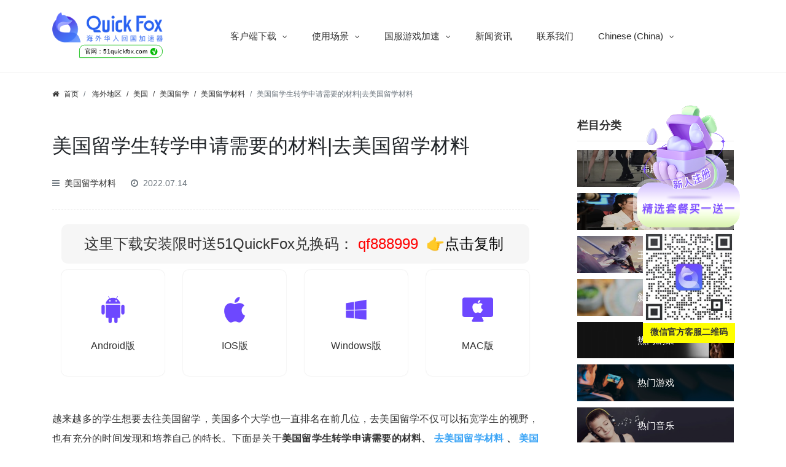

--- FILE ---
content_type: text/html; charset=UTF-8
request_url: https://www.51quickfox.com/14405.html
body_size: 25098
content:
<!DOCTYPE html>
<html lang="zh-CN">
<head>
    <meta charset="utf-8">
    <meta http-equiv="X-UA-Compatible" content="IE=edge">
    <meta name="apple-mobile-web-app-capable" content="yes">
    <meta name="viewport" content="width=device-width, initial-scale=1.0, maximum-scale=1.0, user-scalable=no">
    <meta name="renderer" content="webkit">
    <meta name="format-detection" content="telephone=no">
    <meta name="format-detection" content="email=no">
    <meta name="format-detection" content="address=no">
    <meta name="format-detection" content="date=no">
    <title>美国留学生转学申请需要的材料|去美国留学材料-QucikFox</title>
<meta name="keywords" content="去美国留学材料,济阳美国留学材料,美国留学材料专业,美国留学材料寄送学校," />
<meta name="description" content="越来越多的学生想要去往美国留学，美国多个大学也一直排名在前几位，去美国留学不仅可以拓宽学生的视野，也有充分的时间发现和培养自己的特长。下面是关于美国留学生转学申请需要的材料、去美国留学材料、美国留学材料专业、济阳美国留学材料、美国留学材料寄送学校的问题。 [caption id="attachmen..."/>
    <link rel="canonical" href="https://www.51quickfox.com/14405.html">
    
    <!-- 添加Hreflang标签 -->
<link rel="alternate" hreflang="zh_TW" href="https://www.51quickfox.com/zh/" /> <!-- 繁体中台湾版 -->
<link rel="alternate" hreflang="en_US" href="https://www.51quickfox.com/en_us/" /> <!-- 英文美国版 -->
<link rel="alternate" hreflang="ko_KR" href="https://www.51quickfox.com/ko/" /> <!-- 韩文版 -->
<link rel="alternate" hreflang="ja" href="https://www.51quickfox.com/ja/" /> <!-- 日文版 -->
<link rel="alternate" hreflang="id_ID" href="https://www.51quickfox.com/id/" /> <!-- 印尼文版 -->
<link rel="alternate" hreflang="vi" href="https://www.51quickfox.com/vi/" /> <!-- 越南文版 -->
<link rel="alternate" hreflang="x-default" href="https://www.51quickfox.com/" /> <!-- 默认版本 -->

    <meta name='robots' content='index, follow, max-image-preview:large, max-snippet:-1, max-video-preview:-1' />
	<style>img:is([sizes="auto" i], [sizes^="auto," i]) { contain-intrinsic-size: 3000px 1500px }</style>
	
                                    
            
	<!-- This site is optimized with the Yoast SEO plugin v22.8 - https://yoast.com/wordpress/plugins/seo/ -->
	<link rel="canonical" href="https://www.51quickfox.com/14405.html/" />
	<meta property="og:locale" content="zh_CN" />
	<meta property="og:type" content="article" />
	<meta property="og:title" content="美国留学生转学申请需要的材料|去美国留学材料 - QuickFox" />
	<meta property="og:description" content="美国留学生转学申请需要的材料美国留学生转学申请需要的材料一、申请表大家先要和想要转入的学校或者专业进行确认，查看是否还有可接收的名额，得到肯定答复之后，再去官方网站上填写线上的转学申请表，需要保证信息" />
	<meta property="og:url" content="https://www.51quickfox.com/14405.html/" />
	<meta property="og:site_name" content="QuickFox" />
	<meta property="article:published_time" content="2022-07-14T09:02:59+00:00" />
	<meta property="article:modified_time" content="2022-07-19T07:30:27+00:00" />
	<meta property="og:image" content="https://www.51quickfox.com/wp-content/uploads/2022/07/美国留学生转学申请需要的材料.jpg" />
	<meta property="og:image:width" content="600" />
	<meta property="og:image:height" content="400" />
	<meta property="og:image:type" content="image/jpeg" />
	<meta name="author" content="QuickFox" />
	<meta name="twitter:card" content="summary_large_image" />
	<meta name="twitter:label1" content="作者" />
	<meta name="twitter:data1" content="QuickFox" />
	<script type="application/ld+json" class="yoast-schema-graph">{"@context":"https://schema.org","@graph":[{"@type":"WebPage","@id":"https://www.51quickfox.com/ja/14405.html","url":"https://www.51quickfox.com/ja/14405.html","name":"美国留学生转学申请需要的材料|去美国留学材料 - QuickFox","isPartOf":{"@id":"https://www.51quickfox.com/en_us/#website"},"primaryImageOfPage":{"@id":"https://www.51quickfox.com/ja/14405.html#primaryimage"},"image":{"@id":"https://www.51quickfox.com/ja/14405.html#primaryimage"},"thumbnailUrl":"https://www.51quickfox.com/wp-content/uploads/2022/07/美国留学生转学申请需要的材料.jpg","datePublished":"2022-07-14T09:02:59+00:00","dateModified":"2022-07-19T07:30:27+00:00","author":{"@id":"https://www.51quickfox.com/en_us/#/schema/person/25f92ae79ab464cb080d5314bdaf1c50"},"breadcrumb":{"@id":"https://www.51quickfox.com/ja/14405.html#breadcrumb"},"inLanguage":"zh-Hans","potentialAction":[{"@type":"ReadAction","target":["https://www.51quickfox.com/ja/14405.html"]}]},{"@type":"ImageObject","inLanguage":"zh-Hans","@id":"https://www.51quickfox.com/ja/14405.html#primaryimage","url":"https://www.51quickfox.com/wp-content/uploads/2022/07/美国留学生转学申请需要的材料.jpg","contentUrl":"https://www.51quickfox.com/wp-content/uploads/2022/07/美国留学生转学申请需要的材料.jpg","width":600,"height":400,"caption":"美国留学生转学申请需要的材料"},{"@type":"BreadcrumbList","@id":"https://www.51quickfox.com/ja/14405.html#breadcrumb","itemListElement":[{"@type":"ListItem","position":1,"name":"首页","item":"https://www.51quickfox.com/en_us"},{"@type":"ListItem","position":2,"name":"美国留学生转学申请需要的材料|去美国留学材料"}]},{"@type":"WebSite","@id":"https://www.51quickfox.com/en_us/#website","url":"https://www.51quickfox.com/en_us/","name":"QuickFox","description":"回国加速 快人一步","potentialAction":[{"@type":"SearchAction","target":{"@type":"EntryPoint","urlTemplate":"https://www.51quickfox.com/en_us/?s={search_term_string}"},"query-input":"required name=search_term_string"}],"inLanguage":"zh-Hans"},{"@type":"Person","@id":"https://www.51quickfox.com/en_us/#/schema/person/25f92ae79ab464cb080d5314bdaf1c50","name":"QuickFox","image":{"@type":"ImageObject","inLanguage":"zh-Hans","@id":"https://www.51quickfox.com/en_us/#/schema/person/image/","url":"https://secure.gravatar.com/avatar/27bf46527b26e67a209b2bef41a2a5a7?s=96&d=mm&r=g","contentUrl":"https://secure.gravatar.com/avatar/27bf46527b26e67a209b2bef41a2a5a7?s=96&d=mm&r=g","caption":"QuickFox"},"sameAs":["https://www.51quickfox.com"],"url":"https://www.51quickfox.com/author/quickfox"}]}</script>
	<!-- / Yoast SEO plugin. -->


<style id='classic-theme-styles-inline-css' type='text/css'>
/*! This file is auto-generated */
.wp-block-button__link{color:#fff;background-color:#32373c;border-radius:9999px;box-shadow:none;text-decoration:none;padding:calc(.667em + 2px) calc(1.333em + 2px);font-size:1.125em}.wp-block-file__button{background:#32373c;color:#fff;text-decoration:none}
</style>
<style id='global-styles-inline-css' type='text/css'>
:root{--wp--preset--aspect-ratio--square: 1;--wp--preset--aspect-ratio--4-3: 4/3;--wp--preset--aspect-ratio--3-4: 3/4;--wp--preset--aspect-ratio--3-2: 3/2;--wp--preset--aspect-ratio--2-3: 2/3;--wp--preset--aspect-ratio--16-9: 16/9;--wp--preset--aspect-ratio--9-16: 9/16;--wp--preset--color--black: #000000;--wp--preset--color--cyan-bluish-gray: #abb8c3;--wp--preset--color--white: #ffffff;--wp--preset--color--pale-pink: #f78da7;--wp--preset--color--vivid-red: #cf2e2e;--wp--preset--color--luminous-vivid-orange: #ff6900;--wp--preset--color--luminous-vivid-amber: #fcb900;--wp--preset--color--light-green-cyan: #7bdcb5;--wp--preset--color--vivid-green-cyan: #00d084;--wp--preset--color--pale-cyan-blue: #8ed1fc;--wp--preset--color--vivid-cyan-blue: #0693e3;--wp--preset--color--vivid-purple: #9b51e0;--wp--preset--gradient--vivid-cyan-blue-to-vivid-purple: linear-gradient(135deg,rgba(6,147,227,1) 0%,rgb(155,81,224) 100%);--wp--preset--gradient--light-green-cyan-to-vivid-green-cyan: linear-gradient(135deg,rgb(122,220,180) 0%,rgb(0,208,130) 100%);--wp--preset--gradient--luminous-vivid-amber-to-luminous-vivid-orange: linear-gradient(135deg,rgba(252,185,0,1) 0%,rgba(255,105,0,1) 100%);--wp--preset--gradient--luminous-vivid-orange-to-vivid-red: linear-gradient(135deg,rgba(255,105,0,1) 0%,rgb(207,46,46) 100%);--wp--preset--gradient--very-light-gray-to-cyan-bluish-gray: linear-gradient(135deg,rgb(238,238,238) 0%,rgb(169,184,195) 100%);--wp--preset--gradient--cool-to-warm-spectrum: linear-gradient(135deg,rgb(74,234,220) 0%,rgb(151,120,209) 20%,rgb(207,42,186) 40%,rgb(238,44,130) 60%,rgb(251,105,98) 80%,rgb(254,248,76) 100%);--wp--preset--gradient--blush-light-purple: linear-gradient(135deg,rgb(255,206,236) 0%,rgb(152,150,240) 100%);--wp--preset--gradient--blush-bordeaux: linear-gradient(135deg,rgb(254,205,165) 0%,rgb(254,45,45) 50%,rgb(107,0,62) 100%);--wp--preset--gradient--luminous-dusk: linear-gradient(135deg,rgb(255,203,112) 0%,rgb(199,81,192) 50%,rgb(65,88,208) 100%);--wp--preset--gradient--pale-ocean: linear-gradient(135deg,rgb(255,245,203) 0%,rgb(182,227,212) 50%,rgb(51,167,181) 100%);--wp--preset--gradient--electric-grass: linear-gradient(135deg,rgb(202,248,128) 0%,rgb(113,206,126) 100%);--wp--preset--gradient--midnight: linear-gradient(135deg,rgb(2,3,129) 0%,rgb(40,116,252) 100%);--wp--preset--font-size--small: 13px;--wp--preset--font-size--medium: 20px;--wp--preset--font-size--large: 36px;--wp--preset--font-size--x-large: 42px;--wp--preset--spacing--20: 0.44rem;--wp--preset--spacing--30: 0.67rem;--wp--preset--spacing--40: 1rem;--wp--preset--spacing--50: 1.5rem;--wp--preset--spacing--60: 2.25rem;--wp--preset--spacing--70: 3.38rem;--wp--preset--spacing--80: 5.06rem;--wp--preset--shadow--natural: 6px 6px 9px rgba(0, 0, 0, 0.2);--wp--preset--shadow--deep: 12px 12px 50px rgba(0, 0, 0, 0.4);--wp--preset--shadow--sharp: 6px 6px 0px rgba(0, 0, 0, 0.2);--wp--preset--shadow--outlined: 6px 6px 0px -3px rgba(255, 255, 255, 1), 6px 6px rgba(0, 0, 0, 1);--wp--preset--shadow--crisp: 6px 6px 0px rgba(0, 0, 0, 1);}:where(.is-layout-flex){gap: 0.5em;}:where(.is-layout-grid){gap: 0.5em;}body .is-layout-flex{display: flex;}.is-layout-flex{flex-wrap: wrap;align-items: center;}.is-layout-flex > :is(*, div){margin: 0;}body .is-layout-grid{display: grid;}.is-layout-grid > :is(*, div){margin: 0;}:where(.wp-block-columns.is-layout-flex){gap: 2em;}:where(.wp-block-columns.is-layout-grid){gap: 2em;}:where(.wp-block-post-template.is-layout-flex){gap: 1.25em;}:where(.wp-block-post-template.is-layout-grid){gap: 1.25em;}.has-black-color{color: var(--wp--preset--color--black) !important;}.has-cyan-bluish-gray-color{color: var(--wp--preset--color--cyan-bluish-gray) !important;}.has-white-color{color: var(--wp--preset--color--white) !important;}.has-pale-pink-color{color: var(--wp--preset--color--pale-pink) !important;}.has-vivid-red-color{color: var(--wp--preset--color--vivid-red) !important;}.has-luminous-vivid-orange-color{color: var(--wp--preset--color--luminous-vivid-orange) !important;}.has-luminous-vivid-amber-color{color: var(--wp--preset--color--luminous-vivid-amber) !important;}.has-light-green-cyan-color{color: var(--wp--preset--color--light-green-cyan) !important;}.has-vivid-green-cyan-color{color: var(--wp--preset--color--vivid-green-cyan) !important;}.has-pale-cyan-blue-color{color: var(--wp--preset--color--pale-cyan-blue) !important;}.has-vivid-cyan-blue-color{color: var(--wp--preset--color--vivid-cyan-blue) !important;}.has-vivid-purple-color{color: var(--wp--preset--color--vivid-purple) !important;}.has-black-background-color{background-color: var(--wp--preset--color--black) !important;}.has-cyan-bluish-gray-background-color{background-color: var(--wp--preset--color--cyan-bluish-gray) !important;}.has-white-background-color{background-color: var(--wp--preset--color--white) !important;}.has-pale-pink-background-color{background-color: var(--wp--preset--color--pale-pink) !important;}.has-vivid-red-background-color{background-color: var(--wp--preset--color--vivid-red) !important;}.has-luminous-vivid-orange-background-color{background-color: var(--wp--preset--color--luminous-vivid-orange) !important;}.has-luminous-vivid-amber-background-color{background-color: var(--wp--preset--color--luminous-vivid-amber) !important;}.has-light-green-cyan-background-color{background-color: var(--wp--preset--color--light-green-cyan) !important;}.has-vivid-green-cyan-background-color{background-color: var(--wp--preset--color--vivid-green-cyan) !important;}.has-pale-cyan-blue-background-color{background-color: var(--wp--preset--color--pale-cyan-blue) !important;}.has-vivid-cyan-blue-background-color{background-color: var(--wp--preset--color--vivid-cyan-blue) !important;}.has-vivid-purple-background-color{background-color: var(--wp--preset--color--vivid-purple) !important;}.has-black-border-color{border-color: var(--wp--preset--color--black) !important;}.has-cyan-bluish-gray-border-color{border-color: var(--wp--preset--color--cyan-bluish-gray) !important;}.has-white-border-color{border-color: var(--wp--preset--color--white) !important;}.has-pale-pink-border-color{border-color: var(--wp--preset--color--pale-pink) !important;}.has-vivid-red-border-color{border-color: var(--wp--preset--color--vivid-red) !important;}.has-luminous-vivid-orange-border-color{border-color: var(--wp--preset--color--luminous-vivid-orange) !important;}.has-luminous-vivid-amber-border-color{border-color: var(--wp--preset--color--luminous-vivid-amber) !important;}.has-light-green-cyan-border-color{border-color: var(--wp--preset--color--light-green-cyan) !important;}.has-vivid-green-cyan-border-color{border-color: var(--wp--preset--color--vivid-green-cyan) !important;}.has-pale-cyan-blue-border-color{border-color: var(--wp--preset--color--pale-cyan-blue) !important;}.has-vivid-cyan-blue-border-color{border-color: var(--wp--preset--color--vivid-cyan-blue) !important;}.has-vivid-purple-border-color{border-color: var(--wp--preset--color--vivid-purple) !important;}.has-vivid-cyan-blue-to-vivid-purple-gradient-background{background: var(--wp--preset--gradient--vivid-cyan-blue-to-vivid-purple) !important;}.has-light-green-cyan-to-vivid-green-cyan-gradient-background{background: var(--wp--preset--gradient--light-green-cyan-to-vivid-green-cyan) !important;}.has-luminous-vivid-amber-to-luminous-vivid-orange-gradient-background{background: var(--wp--preset--gradient--luminous-vivid-amber-to-luminous-vivid-orange) !important;}.has-luminous-vivid-orange-to-vivid-red-gradient-background{background: var(--wp--preset--gradient--luminous-vivid-orange-to-vivid-red) !important;}.has-very-light-gray-to-cyan-bluish-gray-gradient-background{background: var(--wp--preset--gradient--very-light-gray-to-cyan-bluish-gray) !important;}.has-cool-to-warm-spectrum-gradient-background{background: var(--wp--preset--gradient--cool-to-warm-spectrum) !important;}.has-blush-light-purple-gradient-background{background: var(--wp--preset--gradient--blush-light-purple) !important;}.has-blush-bordeaux-gradient-background{background: var(--wp--preset--gradient--blush-bordeaux) !important;}.has-luminous-dusk-gradient-background{background: var(--wp--preset--gradient--luminous-dusk) !important;}.has-pale-ocean-gradient-background{background: var(--wp--preset--gradient--pale-ocean) !important;}.has-electric-grass-gradient-background{background: var(--wp--preset--gradient--electric-grass) !important;}.has-midnight-gradient-background{background: var(--wp--preset--gradient--midnight) !important;}.has-small-font-size{font-size: var(--wp--preset--font-size--small) !important;}.has-medium-font-size{font-size: var(--wp--preset--font-size--medium) !important;}.has-large-font-size{font-size: var(--wp--preset--font-size--large) !important;}.has-x-large-font-size{font-size: var(--wp--preset--font-size--x-large) !important;}
:where(.wp-block-post-template.is-layout-flex){gap: 1.25em;}:where(.wp-block-post-template.is-layout-grid){gap: 1.25em;}
:where(.wp-block-columns.is-layout-flex){gap: 2em;}:where(.wp-block-columns.is-layout-grid){gap: 2em;}
:root :where(.wp-block-pullquote){font-size: 1.5em;line-height: 1.6;}
</style>
<link rel='stylesheet' id='wp-ai-content-generator-css' href='https://www.51quickfox.com/wp-content/plugins/gpt3-ai-content-generator/public/css/wp-ai-content-generator-public.css' type='text/css' media='all' />
<link rel='stylesheet' id='trp-language-switcher-style-css' href='https://www.51quickfox.com/wp-content/plugins/translatepress-multilingual/assets/css/trp-language-switcher.css' type='text/css' media='all' />
<link rel='stylesheet' id='bootstrap-css' href='https://www.51quickfox.com/wp-content/themes/quickfox/assets/css/bootstrap.min.css' type='text/css' media='all' />
<link rel='stylesheet' id='owlcss-css' href='https://www.51quickfox.com/wp-content/themes/quickfox/assets/css/owl.carousel.min.css' type='text/css' media='all' />
<link rel='stylesheet' id='font-css' href='https://www.51quickfox.com/wp-content/themes/quickfox/assets/css/font-awesome.min.css' type='text/css' media='all' />
<link rel='stylesheet' id='style-css' href='https://www.51quickfox.com/wp-content/themes/quickfox/style.css' type='text/css' media='all' />
<script type="text/javascript" src="https://www.51quickfox.com/wp-content/themes/quickfox/assets/js/jquery.min.js" id="jquery-js"></script>
<script type="text/javascript" src="https://www.51quickfox.com/wp-content/plugins/gpt3-ai-content-generator/public/js/wp-ai-content-generator-public.js" id="wp-ai-content-generator-js"></script>
<link rel="alternate" hreflang="zh-CN" href="https://www.51quickfox.com/14405.html"/>
<link rel="alternate" hreflang="ja" href="https://www.51quickfox.com/ja/14405.html/"/>
<link rel="alternate" hreflang="ko-KR" href="https://www.51quickfox.com/ko/14405-html/"/>
<link rel="alternate" hreflang="en-US" href="https://www.51quickfox.com/en_us/14405.html/"/>
<link rel="alternate" hreflang="zh-TW" href="https://www.51quickfox.com/zh/14405-html/"/>
<link rel="alternate" hreflang="vi" href="https://www.51quickfox.com/vi/14405.html/"/>
<link rel="alternate" hreflang="id-ID" href="https://www.51quickfox.com/id/14405.html/"/>
<link rel="alternate" hreflang="zh" href="https://www.51quickfox.com/14405.html"/>
<link rel="alternate" hreflang="ko" href="https://www.51quickfox.com/ko/14405-html/"/>
<link rel="alternate" hreflang="en" href="https://www.51quickfox.com/en_us/14405.html/"/>
<link rel="alternate" hreflang="id" href="https://www.51quickfox.com/id/14405.html/"/>
<meta name="redi-version" content="1.1.5" />		<style type="text/css" id="wp-custom-css">
			

#head_white .header-menu .header-menu-ul li a,
.white-text {
    color: white; 
    transition: color 0.3s; 
}
.top {
    padding: 20px 0px;
	   background-color: transparent; 
    color: white;
    transition: background-color 0.3s, color 0.3s; 
}

h1.h1.mb-4.pb-2 {
    color: #243864;
}
.articles-grid .article-item1 {
    width: calc(33.333% - 40px); 
    margin: 0 20px 20px 0; 
    white-space: nowrap;
    overflow: hidden; 
    text-overflow: ellipsis; 
}
.articles-grid .article-item {
    width: calc(33.333% - 40px); 
    margin: 0 20px 20px 0; 
    white-space: nowrap;
    overflow: hidden; 
    text-overflow: ellipsis; 
}
.circle-checkmark {
    display: inline-flex;
    align-items: center;
    justify-content: center;
    width: 14px;
    height: 14px;
    background-color: #07BB07;
    color: #ffffff;
    font-size: 13px;
    border-radius: 50%;
    text-align: center;
    margin-left: 5px;
	   font-weight: 1000;
}
.fake-tag {
    display: flex;
    align-items: center;
    justify-content: center;
    border-radius: 16px 20px 20px 2px;
    border: 1px solid #07BB07;
    padding: 3px 5px 2px;
    font-size: 12px!important;
    text-transform: initial;
    color: #000000;
    margin-left: -4px;
    font-weight: 500;
    transform: scale(.85);
    width: 160px;
    height: 25px;
	   margin: 1px 32px;
}
.sidebar1_news_ul li a {
    color: #fff;
    font-size: 12px;
    text-align: justify;
}
.jj_news_bt1 h2 a {
    color: #fff;
}
.baise {
    color: white;
}
.centered-title1{
	text-align: center;
}
.article-item1 {
    flex-basis: calc(33.333% - 30px); 
    margin: 10px;
    box-sizing: border-box; 
}
.article-item1 a {
    color: white;
}
.centered-title {
    text-align: center;
    margin-top: 20px; 
    margin-bottom: 20px; 
	background: linear-gradient(to right, #17A7D1,#14FECA);
    color: transparent;
    -webkit-background-clip: text;
}
.articles-grid {
    max-width: 1100px;
    margin: 0 auto; 
    padding: 0 20px; 
    display: flex;
    flex-wrap: wrap;
	   font-size: 16px;
}
.article-item {
    flex-basis: calc(33.333% - 30px); 
    margin: 10px; 
    box-sizing: border-box; 
}
@media (max-width: 768px) {
    .article-item {
        flex-basis: calc(50% - 30px); 
    }
}

@media (max-width: 480px) {
    .article-item {
        flex-basis: calc(100% - 30px); 
    }
}
.n_top_1_l1 h1 {
    font-size: 30px;
    margin-bottom: 30px;
    background: linear-gradient(to right, #17A7D1,#14FECA);
    color: transparent;
    -webkit-background-clip: text;
    background-clip: text;
}
.Quickfox5101 {
    position: fixed;
    right: 83px;
    width: 150px;
    text-align: center;
    top: 340px;
}
@media (max-width: 768px) {
    .Quickfox5101 {
        display: none;
    }
}
.ziweire101{
	
	background: url(https://www.51quickfox.com/wp-content/uploads/2023/05/main.png);
	
}
.your-container-class {
    display: block;
}
@media (max-width: 768px) {
    .your-container-class {
        display: none;
    }
}
.custom-image-row {
    display: flex;
    flex-wrap: wrap;
	 justify-content: center; 
}
.custom-image-container {
    
    margin-left: 20px;  
    margin-bottom: 20px;  
}
.custom-image-container:hover img {
    transform: scale(1.05);
}
.custom-image-container img {
     transition: transform 0.3s, opacity 0.3s, box-shadow 0.3s;
    height: auto;
    max-width: 1300px;
    max-height: 600px;
	  border: 2px solid;
    border-image-source: linear-gradient(45deg, #17A7D1,#14FECA, #191b62);
    border-image-slice: 1;
    border-image-width: 1;
}
@media (max-width: 768px) {
    .custom-image-container {
        margin-bottom: 10px;
			
    }
}
@media only screen and (max-width: 600px) {
    .jiss {
        clip-path: polygon(
            0 0,
            100% 0,
            100% 80%, 
            75% 97%, 
            50% 93%, 
            25% 100%, 
            0 100%  
        );
       
    }
}
.jiss{
    background: linear-gradient(to right, #4b676e, #17A7D1, #b0e5d9);
	clip-path: polygon(
        0 0,
        100% 0,
       100% 70%, 
        75% 95%,
        1% 90%, 
        25% 100%,
        0 100% 
    );
}
._Yxx2w_bkzTcH1TXJFlt {
    width: 100%;
    min-height: 21.33333rem;
    box-sizing: border-box;
    padding: 2rem 0.8rem 0.8rem 0.8rem;
}
._Yxx2w_bkzTcH1TXJFlt {
    padding: 3.2rem 0 3.2rem 4%;
    width: 100vw;
    box-sizing: border-box;
}
._Yxx2w_bkzTcH1TXJFlt {
    padding: 3.73333rem 8%;
}
.container {
    width: 100%;
    position: relative;  
}
#particles-js {
    width: 100%;  
    height: 480px; 
    margin: 0 auto; 
}
canvas {
  display: block;
  vertical-align: bottom;
}
#particles-js {
  position: absolute;
  width: 100%;
  height: 100%;
  /*background-color: #34363e;*/
  background-image: url("");
  background-repeat: no-repeat;
  background-size: cover;
  background-position: 50% 50%;
	
}
.count-particles{
  background: #000022;
  position: absolute;
  top: 48px;
  left: 0;
  width: 80px;
  color: #13E8E9;
  font-size: .8em;
  text-align: left;
  text-indent: 4px;
  line-height: 14px;
  padding-bottom: 2px;
  font-family: Helvetica, Arial, sans-serif;
  font-weight: bold;
}
.js-count-particles{
  font-size: 1.1em;
}
#stats,
.count-particles{
  -webkit-user-select: none;
}
#stats{
  border-radius: 3px 3px 0 0;
  overflow: hidden;
}
.count-particles{
  border-radius: 0 0 3px 3px;
}
.n_top_1_l01 p{
    font-size: 16px;
    font-weight: 300;
    line-height: 2;
    margin-bottom: 40px;
    background: linear-gradient(to right, #121233,#92a5a9);
	   border-radius: 10px;
}
.show_m_22{
	background: linear-gradient(to right, #121233,#d3dddf);
    padding: 20px 0;
	border-radius: 10px;
}
.h5, h5 {
	   font-size: 1rem;
    color: #2cbe4e;
    background: 0 0;
    padding: 0;
	   font-weight: bold;
}
.game-content-middle-content img {
    border: 2px solid;
    border-image-source: linear-gradient(45deg, #17A7D1,#14FECA, #191b62);
    border-image-slice: 1;
    border-image-width: 1;
    border-image-outset: 0;
    border-image-repeat: round;
}
.h6, h6 {
    font-size: 1rem;
    color: #2cbe4e;
    background: 0 0;
    padding: 0;
	   font-weight: bold;
    background-color: #3f3e44;
    padding: 5px 12px;
    border-left: 5px solid #6d48ff;
    margin: 2px 0px;
    background: linear-gradient(to right, #2a2a20,#387ca9);
	   border-radius: 10px;
	 font-size: 13px;
}
.game-content-middle-content {
    display: flex;
    flex-wrap: wrap;
    width: 1000px;
    height: 500px;
    justify-content: space-between; 
    align-content: space-between;   
    margin: 0 auto;               
}

.game-content-middle-content > div {
    flex: 1 0 calc(33.33% - 20px);   
    height: calc(50% - 20px);       
    margin: 10px;               
    overflow: hidden;             
}

.game-content-middle-content img {
    display: block;
    width: 100%;                 
    height: 100%;
    object-fit: cover;             
}
@media (max-width: 768px) {         
    .game-content-middle-content {
        flex-direction: column;
        align-items: center;       
        width: 100%;             
    }
    .game-content-middle-content > div {
        flex: 1 0 calc(100% - 20px); 
        height: calc(25% - 20px);
    }
}
.game-content-middle-content > div:hover img {
    transform: scale(1.1);  
    opacity: 0.8; 
    transition: all 0.3s ease; 
}
.game-content-middle-content img {
    transform: scale(1); 
    transition: all 0.3s ease;  
}
@media (max-width: 768px) {          
    .game-content-middle-content {
        flex-direction: row;       
        overflow-x: auto;         
        overflow-y: hidden;       
        width: 100%;             
        white-space: nowrap;       
    }
    .game-content-middle-content > div {
        flex: none;             
        width: calc(50% - 20px);      height: calc(25% - 10px);  
        margin: 10px;           
    }
    .game-content-middle-content img {
        width: 100%;                
        height: auto;               
    }
}
.n_top_1_l1 h3 {
    font-size: 30px;
    margin-bottom: 30px;
    background: linear-gradient(to right, #17A7D1,#14FECA);
    color: transparent;
    -webkit-background-clip: text;
    background-clip: text; 
}
.n_top_1_l1 a {
    border-radius: 10px;
	   font-size: 22px;
	   background: linear-gradient(to right, #00ff26, #00e7ff);
	   color: transparent;
	   -webkit-background-clip: text;
	   display: inline;
}
.didj5521 {
    display: flex;
    justify-content: center;
	   color: #000000;
}
.didj552 {
    display: flex;
    justify-content: center;
	   
}
.ziweire1{
	color: white;
	background: url(https://www.51quickfox.com/wp-content/uploads/2023/05/%E5%9B%BE%E6%80%AA%E5%85%BD_53182e654db4040723105915f7513bae_92136-removebg-preview.png);
	width: 438px;
	background-size: 100% 100%;
	font-size: 22px;
	line-height: 60px;
	margin-left: auto;
 margin-right: auto;
}
.ziweire{
	background: url(https://www.51quickfox.com/wp-content/uploads/2023/05/%E5%9B%BE%E6%80%AA%E5%85%BD_53182e654db4040723105915f7513bae_92136-removebg-preview.png);
	width: 438px;
	background-size: 100% 100%;
	font-size: 22px;
	line-height: 60px;
	margin-left: auto;
 margin-right: auto;
}
.page-template-page_game {
    background: #121233;
}
a.gameContent-speed-bt {
    display: flex;
    align-items: center;
    justify-content: center;
    margin: 20px;
}
img.sjidi001 {
    width: 430px;
    height: 60px;
    border-radius: 15px;
}
.jhsusj{
	color: #120000;
}
h2.jis56 {
    color: #120000;
}
img.sjidi {
    width: 1100px;
    height: 400px;
	border-radius: 15px;
}
.quotes{
	color: #f9f9f9;
}
h2.jis51 {
    color: #f9f9f9;
	   background: linear-gradient(to right, #17A7D1,#14FECA);
    color: transparent;
    -webkit-background-clip: text;
    background-clip: text;
    display: inline;
}
h2.jis5 {
    color: #f9f9f9;
}
.ml-title110 {
    display: flex;
    flex-direction: column;
    align-items: center;
    justify-content: center;
    margin-top: 45px;
}
.ml-title1101 {
    display: flex;
    flex-direction: column;
    align-items: center;
    justify-content: center;
   
}
.image-container {
    display: flex;
    align-items: center;
    justify-content: center;
	
}
.image-wrapper {
	display: block;
    margin-right: 10px; 
}
.sidebar_cat_boxdj {
    position: relative;
    display: block;
    margin-bottom: 10px;
    align-items: center;
    margin-right: 10px;
}
.n_top_2y {
    background: #6d48ff;
    position: relative;
}
.col-md-9 {
    -ms-flex: 0 0 75%;
    flex: 0 0 75%;
    max-width: 75%;
    margin-left: 380px;
}
.col-lg-3tv {
   flex: 0 0 20%;
    max-width: 25%;
    margin-left: 1009px;
    position: relative;
    top: -800px;
}
.row1 {
    display: -ms-flexbox;
    display: flex;
    -ms-flex-wrap: wrap;
    flex-wrap: wrap;
    margin-right: -15px;
    margin-left: -380px;
}
.zitiyanse1 {
    background: linear-gradient(to right, #17A7D1,#14FECA);
    color: transparent;
    -webkit-background-clip: text;
}
.zitiyanse {
    
    color: #f9f9f9;
}
@media only screen and (max-width: 767px) {
  .pc-only {
    display: none !important;
  }
}
@media only screen and (min-width: 768px) {
  .mobile-only {
    display: none !important;
  }
}
.jiiis{
	background: 0 0;
    border: none;
	flex-direction: column;
    align-items: flex-start;
	padding: 0;
    background: 0 0;
    border: 0;
}
.ml-install-step .container .content .step .right .name {
    font-size: 20px;
    color: #222;
}
.game .ml-install-step .container .content .detail {
    padding-top: 8px;
    background: rgba(255,255,255,.02);
    color: rgba(255,255,255,.8);
    transition: all .2s ease;
}
.ml-install-step .container .content .detail {
    position: absolute;
    font-size: 12px;
    padding: 4px 12px;
    border-radius: 50px 50px 0 0;
    background: #EDEDFF;
    color: #555;
    bottom: 0;
    left: 0;
    right: 0;
    margin: 0 auto;
    max-width: 189px;
    text-align: center;
    transition: all .2s ease;
}
.game .ml-install-step .container .content .step .right .name {
    color: #fff;
}
.ml-install-step .container .content .step .right .name {
    color: #222;
}
.game .ml-install-step .container .content .arrow {
    background: url(/images/game/arrow_game.e906f.svg) no-repeat;
    background-size: contain;
}
.ml-install-step .container .content .step .number {
    width: 64px;
    height: 64px;
    border-radius: 50%;
    border: 2px solid #4D55E8;
    display: flex;
    align-items: center;
    justify-content: center;
    color: #4D55E8;
    font-size: 40px;
    font-weight: 500;
    flex-shrink: 0;
	  margin-right: 20px;
}
.game .ml-install-step .container .content .step .number {
    border: 2px solid #FFCC47;
    color: #FFCC47;
}
.ml-wrapper .container {
    width: 100%;
    padding-right: 20px;
    padding-left: 20px;
    margin-right: auto;
    margin-left: auto;
}
.ml-title {
    display: flex;
    flex-direction: column;
    align-items: center;
    justify-content: center;
}
.game .ml-title .quote {
    color: rgba(255,255,255,.6);
}
.ml-title .quote {
    text-align: center;
    margin-top: 16px;
    color: #666;
}
.game .ml-install-step .container .content {
    background: rgba(255,255,255,.06);
    border: 5px solid rgba(255,255,255,.02);
}
.ml-install-step .container .content {
    margin-top: 45px;
    display: flex;
    align-items: center;
    justify-content: space-between;
    background: #FAFAFF;
    border: 5px solid #F7F7FF;
    padding: 56px 56px 64px;
    border-radius: 200px;
    position: relative;
}
.ml-install-step .container .content .step {
    display: flex;
    align-items: center;
    justify-content: center;
    margin-right: 24px;
}
.ml-install-step .container .content .step {
    display: flex;
    align-items: center;
    justify-content: center;
    margin-right: 24px;
}
.ml-install-step .container .content .step {
    display: flex;
    align-items: center;
    justify-content: center;
    margin-right: 24px;
}
.center-text1 {
    text-align: center;
	   font-size: 22px;
}
.wrapper {position: relative;}
   #input {
     position:absolute;
     top:-10000px;
     opacity: 0;
     z-inde:-10;
}
.kiryuan{
	
	
	border-radius: 10px;
}
.kirh1{
	margin-top: 60px;
}
.kirh2024 {
    margin-top: 15px;
}
.cn{
	color: white;
	text-align: center;
}
.en{
	color: white;
}
.bottom-box .friend-link .rollBox {
    margin-top: 30px;
    height: 60px;
    position: relative;
    width: 100%;
    overflow: hidden;
}
.bottom-box {
    background: #171347;
}
.text-center {
    text-align: center;
}
.kir2 {
  display: flex;
  justify-content: center;
}
.kir1{/*悬浮css*/
	transition: transform 0.3s;
}
.kir1:hover img {
  transform: scale(1.2);
}
.blue-bold-link1{
	  text-align: center;
	font-size: 18px;
}
.blue-bold-link {
  color: lightblue;
   font-weight: bold;
   text-decoration: underline;
	 font-size: 15px;
	 display: flex;
  justify-content: center;
}
.blue-bold-link:hover {
  font-size: 16px;
}
.zt_yyzc_loop {
    position: relative;
    display: block;
    margin-bottom: -10px;
    overflow: hidden;
}
.foo.delighter.started {
    transform: none;
    opacity: 1;
	   border-bottom: 3px;
    border-radius: 10px;
}
.kuancss{
    display: -ms-flexbox;
    display: flex;
    -ms-flex-wrap: wrap;
    flex-wrap: wrap;
    margin-right: -15px;
}
.bjys {
    background: #555176; 
    margin-right: 10px; 
    margin-bottom: 10px; 
	   right: -100px;
	   border-bottom: 3px solid #6d48ff;
    border-radius: 10px;
}
@media screen and (max-width: 768px) {
    .Quickfox51 {
        display: none;
    }
}
.Quickfdesox51 {
    display: block; 
}
@media (max-width: 768px) {
    .Quickfdesox51 {
        display: none;
    }
}
.down_loop{margin-bottom:30px;}
.Quickfdesox51{
	width: 160px;
	height: auto;
	right: 110px;
	position: fixed;
	
}
.Quickfox51 {
    position: fixed;
    right: 70px;
    width: 180px;
    text-align: center;
    top: 110px;
}
.Quickfox51-1{
	color: red;
}
.Quickfox51-2{
    position: fixed;
	
}
.Quickfox51-110{
    position: fixed;
    z-index: 9999999;
	   width: 1110px;  
}
.Qbjys{
	background-color: white;
}
.advance[data-v-19729453] {
    width: 1180px;
    margin: 0 auto;
}
.advance .detail[data-v-19729453], .advance .title[data-v-19729453] {
    font-family: PingFangSC-Regular,PingFang SC;
    font-weight: 400;
    text-align: center;
}
.advance .title[data-v-19729453] {
    font-size: 40px;
    color: hsla(0,0%,100%,.95);
    line-height: 56px;
    
}
.advance .title11[data-v-19729453] {
    font-size: 40px;
    /* color: hsla(0,0%,100%,.95); */
    line-height: 56px;
    background: linear-gradient(to right, #17A7D1,#14FECA);
    color: transparent;
    -webkit-background-clip: text;
    background-clip: text;
    display: inline;
	   display: flex;
    justify-content: center;
}
.section_name1 h3 {
    font-size: 2rem;
    margin-bottom: 1.5rem;
    background: linear-gradient(to right, #17A7D1,#14FECA);
    color: transparent;
    -webkit-background-clip: text;
    background-clip: text;
    display: inline;
	   line-height: 100px;
	   
}
h3.gradient-text {
    background: linear-gradient(to right, red, blue);
    color: transparent;
    -webkit-background-clip: text;
    background-clip: text;
    display: inline;
}
h3.gradient-text1 {
    background: linear-gradient(to right, #17A7D1,#14FECA);
    color: transparent;
    -webkit-background-clip: text;
    background-clip: text;
    display: inline;
}		</style>
		    
    <!-- Global site tag (gtag.js) - Google Analytics -->
    <script async src="https://www.googletagmanager.com/gtag/js?id=G-K6VGKRPK4V"></script>
    <script>
      window.dataLayer = window.dataLayer || [];
      function gtag(){dataLayer.push(arguments);}
      gtag('js', new Date());

      gtag('config', 'G-K6VGKRPK4V');
    </script>
    <!-- 51la -->
    <script charset="UTF-8" id="LA_COLLECT" src="//sdk.51.la/js-sdk-pro.min.js"></script>
    <script>LA.init({id: "Jj9gO1xhi2liokW7",ck: "Jj9gO1xhi2liokW7"})</script>
	<script src="https://analytics.ahrefs.com/analytics.js" data-key="29Fpjb4iwW2wbVrnr+Dstg" async></script>
</head>
<body class="post-template-default single single-post postid-14405 single-format-standard translatepress-zh_CN" id="">
    
<header >
<section class="top Quickfox51-2" >
    <div class="container">
        <div class="row align-items-center">
            <div class="col-9 col-sm-3 col-lg-3">
                <h1 class="m-0 logo"><a href="https://www.51quickfox.com" title="QuickFox"></a></h1>
                  <a href="https://www.51quickfox.com/" title="QuickFox"><div class="fake-tag">官网：51quickfox.com<span class="circle-checkmark">√</span></div></a>
            </div>

            <div class="sjbxs ">
                <nav class="header-menu"><ul id="menu-%e4%b8%bb%e8%8f%9c%e5%8d%95" class="header-menu-ul"><li id="menu-item-129" class="menu-item menu-item-type-post_type menu-item-object-page menu-item-has-children menu-item-129"><a href="https://www.51quickfox.com/download">客户端下载</a>
<ul class="sub-menu">
	<li id="menu-item-244" class="menu-item menu-item-type-post_type menu-item-object-page menu-item-244"><a href="https://www.51quickfox.com/windows-download">Windows客户端</a></li>
	<li id="menu-item-243" class="menu-item menu-item-type-post_type menu-item-object-page menu-item-243"><a href="https://www.51quickfox.com/android">Android客户端</a></li>
	<li id="menu-item-242" class="menu-item menu-item-type-post_type menu-item-object-page menu-item-242"><a href="https://www.51quickfox.com/ios-download">IOS客户端</a></li>
	<li id="menu-item-241" class="menu-item menu-item-type-post_type menu-item-object-page menu-item-241"><a href="https://www.51quickfox.com/mac-download">Mac 客户端</a></li>
</ul>
</li>
<li id="menu-item-483" class="menu-item menu-item-type-custom menu-item-object-custom menu-item-has-children menu-item-483"><a href="https://www.51quickfox.com/scene">使用场景</a>
<ul class="sub-menu">
	<li id="menu-item-12868" class="menu-item menu-item-type-post_type menu-item-object-page menu-item-12868"><a href="https://www.51quickfox.com/live">看国内直播</a></li>
	<li id="menu-item-12876" class="menu-item menu-item-type-post_type menu-item-object-page menu-item-12876"><a href="https://www.51quickfox.com/china-video">看国内视频</a></li>
	<li id="menu-item-12880" class="menu-item menu-item-type-post_type menu-item-object-page menu-item-12880"><a href="https://www.51quickfox.com/mobile-games">玩国服手游</a></li>
	<li id="menu-item-12888" class="menu-item menu-item-type-post_type menu-item-object-page menu-item-12888"><a href="https://www.51quickfox.com/game">玩国服网游</a></li>
</ul>
</li>
<li id="menu-item-40435" class="menu-item menu-item-type-post_type menu-item-object-page menu-item-has-children menu-item-40435"><a href="https://www.51quickfox.com/51quickfox-guofu-game">国服游戏加速</a>
<ul class="sub-menu">
	<li id="menu-item-46173" class="menu-item menu-item-type-custom menu-item-object-custom menu-item-46173"><a href="https://www.51quickfox.com/game.html">国服网游加速器</a></li>
</ul>
</li>
<li id="menu-item-482" class="menu-item menu-item-type-taxonomy menu-item-object-category menu-item-482"><a href="https://www.51quickfox.com/article/news/notice">新闻资讯</a></li>
<li id="menu-item-103" class="menu-item menu-item-type-post_type menu-item-object-page menu-item-103"><a href="https://www.51quickfox.com/contact-quickfox">联系我们</a></li>
<li id="menu-item-38391" class="trp-language-switcher-container menu-item menu-item-type-post_type menu-item-object-language_switcher menu-item-has-children current-language-menu-item menu-item-38391"><a href="https://www.51quickfox.com/14405.html"><span data-no-translation><span class="trp-ls-language-name">Chinese (China)</span></span></a>
<ul class="sub-menu">
	<li id="menu-item-38389" class="trp-language-switcher-container menu-item menu-item-type-post_type menu-item-object-language_switcher menu-item-38389"><a href="https://www.51quickfox.com/ko/14405-html/"><span data-no-translation><span class="trp-ls-language-name">Korean</span></span></a></li>
	<li id="menu-item-38390" class="trp-language-switcher-container menu-item menu-item-type-post_type menu-item-object-language_switcher menu-item-38390"><a href="https://www.51quickfox.com/ja/14405.html/"><span data-no-translation><span class="trp-ls-language-name">Japanese</span></span></a></li>
	<li id="menu-item-38392" class="trp-language-switcher-container menu-item menu-item-type-post_type menu-item-object-language_switcher menu-item-38392"><a href="https://www.51quickfox.com/en_us/14405.html/"><span data-no-translation><span class="trp-ls-language-name">English</span></span></a></li>
	<li id="menu-item-46485" class="trp-language-switcher-container menu-item menu-item-type-post_type menu-item-object-language_switcher menu-item-46485"><a href="https://www.51quickfox.com/zh/14405-html/"><span data-no-translation><span class="trp-ls-language-name">Chinese (Taiwan)</span></span></a></li>
	<li id="menu-item-46579" class="trp-language-switcher-container menu-item menu-item-type-post_type menu-item-object-language_switcher menu-item-46579"><a href="https://www.51quickfox.com/id/14405.html/"><span data-no-translation><span class="trp-ls-language-name">Indonesian</span></span></a></li>
	<li id="menu-item-46580" class="trp-language-switcher-container menu-item menu-item-type-post_type menu-item-object-language_switcher menu-item-46580"><a href="https://www.51quickfox.com/vi/14405.html/"><span data-no-translation><span class="trp-ls-language-name">Vietnamese</span></span></a></li>
</ul>
</li>
</ul></nav>            </div>

        <!--    
            <div class="col-3 col-sm-3 col-lg-3 top_right">
                <div class="lanbox sjbxs">
                    <b><i class="fa fa-globe mr-1"></i>语言<i class="fa fa-caret-down ml-2 f12"></i></b>
                    <div class="lanbox_c">
                        <input type="button" value="简体中文" onclick="zh_tran('s');"/>
                        <input type="button" value="繁体中文" onclick="zh_tran('t');"/>
                    </div>
                </div>
-->
                
                <a style="display: none;" class="top_right_a sjbxs bg_main show_m text-white py-2 px-4 rounded-lg ml-4" href="https://www.51quickfox.com/download" target="_blank" title="注册账户">注册账户</a>

                <div data-pushbar-target="up" class="mobile_an">
                <svg xmlns="http://www.w3.org/2000/svg" height="30" fill="currentColor" class="bi bi-list" viewBox="0 0 16 16">
                  <path fill-rule="evenodd" d="M2.5 12a.5.5 0 0 1 .5-.5h10a.5.5 0 0 1 0 1H3a.5.5 0 0 1-.5-.5zm0-4a.5.5 0 0 1 .5-.5h10a.5.5 0 0 1 0 1H3a.5.5 0 0 1-.5-.5zm0-4a.5.5 0 0 1 .5-.5h10a.5.5 0 0 1 0 1H3a.5.5 0 0 1-.5-.5z"/>
                </svg>
                </div>

            </div>


        </div>
    </div>
</section>

<div data-pushbar-id="up" class="pushbar from_top">
<div class="mobile_head">
    <img src="https://www.51quickfox.com/wp-content/themes/quickfox/assets/img/logo_w.png" alt="QuickFox">
    <span data-pushbar-close class="mobile_close">×</span>
</div>
<div id="sjcldnav" class="menu-%e6%89%8b%e6%9c%ba%e5%af%bc%e8%88%aa-container"><ul id="menu-%e6%89%8b%e6%9c%ba%e5%af%bc%e8%88%aa" class="menu-zk"><li id="menu-item-157" class="menu-item menu-item-type-post_type menu-item-object-page menu-item-has-children menu-item-157"><a href="https://www.51quickfox.com/download">客户端下载</a>
<ul class="sub-menu">
	<li id="menu-item-240" class="menu-item menu-item-type-post_type menu-item-object-page menu-item-240"><a href="https://www.51quickfox.com/windows-download">Windows客户端</a></li>
	<li id="menu-item-239" class="menu-item menu-item-type-post_type menu-item-object-page menu-item-239"><a href="https://www.51quickfox.com/android">Android客户端</a></li>
	<li id="menu-item-238" class="menu-item menu-item-type-post_type menu-item-object-page menu-item-238"><a href="https://www.51quickfox.com/ios-download">IOS客户端</a></li>
	<li id="menu-item-237" class="menu-item menu-item-type-post_type menu-item-object-page menu-item-237"><a href="https://www.51quickfox.com/mac-download">Mac 客户端</a></li>
</ul>
</li>
<li id="menu-item-40436" class="menu-item menu-item-type-post_type menu-item-object-page menu-item-40436"><a href="https://www.51quickfox.com/51quickfox-guofu-game">国服游戏加速</a></li>
<li id="menu-item-38405" class="menu-item menu-item-type-post_type menu-item-object-page menu-item-has-children menu-item-38405"><a href="https://www.51quickfox.com/quickfoxyidongduan">QuicFox应用场景</a>
<ul class="sub-menu">
	<li id="menu-item-38398" class="menu-item menu-item-type-post_type menu-item-object-page menu-item-38398"><a href="https://www.51quickfox.com/scene">QuicFox适用简介</a></li>
	<li id="menu-item-38401" class="menu-item menu-item-type-post_type menu-item-object-page menu-item-38401"><a href="https://www.51quickfox.com/%e6%b5%b7%e5%a4%96%e7%8e%a9%e5%9b%bd%e6%9c%8d%e6%b8%b8%e6%88%8f">海外玩国服游戏</a></li>
	<li id="menu-item-38399" class="menu-item menu-item-type-post_type menu-item-object-page menu-item-38399"><a href="https://www.51quickfox.com/china-video">海外看国内视频</a></li>
	<li id="menu-item-38400" class="menu-item menu-item-type-post_type menu-item-object-page menu-item-38400"><a href="https://www.51quickfox.com/live">海外看国内直播</a></li>
</ul>
</li>
<li id="menu-item-158" class="menu-item menu-item-type-taxonomy menu-item-object-category menu-item-158"><a href="https://www.51quickfox.com/article/news">最新资讯</a></li>
<li id="menu-item-38384" class="trp-language-switcher-container menu-item menu-item-type-post_type menu-item-object-language_switcher menu-item-has-children current-language-menu-item menu-item-38384"><a href="https://www.51quickfox.com/14405.html"><span data-no-translation><span class="trp-ls-language-name">Chinese (China)</span></span></a>
<ul class="sub-menu">
	<li id="menu-item-38376" class="trp-language-switcher-container menu-item menu-item-type-post_type menu-item-object-language_switcher menu-item-38376"><a href="https://www.51quickfox.com/en_us/14405.html/"><span data-no-translation><span class="trp-ls-language-name">English</span></span></a></li>
	<li id="menu-item-38383" class="trp-language-switcher-container menu-item menu-item-type-post_type menu-item-object-language_switcher menu-item-38383"><a href="https://www.51quickfox.com/ja/14405.html/"><span data-no-translation><span class="trp-ls-language-name">Japanese</span></span></a></li>
	<li id="menu-item-38382" class="trp-language-switcher-container menu-item menu-item-type-post_type menu-item-object-language_switcher menu-item-38382"><a href="https://www.51quickfox.com/ko/14405-html/"><span data-no-translation><span class="trp-ls-language-name">Korean</span></span></a></li>
	<li id="menu-item-46577" class="trp-language-switcher-container menu-item menu-item-type-post_type menu-item-object-language_switcher menu-item-46577"><a href="https://www.51quickfox.com/id/14405.html/"><span data-no-translation><span class="trp-ls-language-name">Indonesian</span></span></a></li>
	<li id="menu-item-46578" class="trp-language-switcher-container menu-item menu-item-type-post_type menu-item-object-language_switcher menu-item-46578"><a href="https://www.51quickfox.com/vi/14405.html/"><span data-no-translation><span class="trp-ls-language-name">Vietnamese</span></span></a></li>
</ul>
</li>
</ul></div></div>
</header>

<div class="h_top"></div>

<section class="mbx_box">
    
    <div class="container">
        
        <nav aria-label="breadcrumb"><ol class="breadcrumb"><li class="breadcrumb-item breadcrumb-home"><a href="https://www.51quickfox.com">首页</a></li><li class="breadcrumb-item"> <a href="https://www.51quickfox.com/article/overseas-area">海外地区</a><em>/</em><a href="https://www.51quickfox.com/article/overseas-area/usa">美国</a><em>/</em><a href="https://www.51quickfox.com/article/overseas-area/usa/studying-usa">美国留学</a><em>/</em><a href="https://www.51quickfox.com/article/overseas-area/usa/studying-usa/study-abroad-materials-in-the-united-states">美国留学材料</a><em>/</em> </li><li class="breadcrumb-item active" aria-current="page">美国留学生转学申请需要的材料|去美国留学材料</li></ol></nav>    </div>
</section>
<script>
function copyText() {
    var text = document.getElementById("text").innerText;
    var tempInput = document.createElement("input");
    tempInput.value = text;
    document.body.appendChild(tempInput);
    tempInput.select();
    document.execCommand("copy");
    document.body.removeChild(tempInput);
    alert("兑换码已复制: " + text);
}
</script>
<section class="news_big_box">
    <div class="container">
        <div class="row">
            <div class="col-lg-9 pr-sm-5 pr-3">
                <h1 class="h2 text-body my-4">美国留学生转学申请需要的材料|去美国留学材料</h1>
                <div class="single_info f300 mb-4 pb-4 text-secondary">
                    <i class="fa fa-bars mr-2"></i><a href="https://www.51quickfox.com/article/overseas-area/usa/studying-usa/study-abroad-materials-in-the-united-states" rel="category tag">美国留学材料</a><span class="ml-4"><i class="fa fa-clock-o mr-2"></i>2022.07.14</span>
                    
                </div>
                
                
                
                <section class="down_loop">
    
    <div class="container">
        
    <div class="bold-text kiryuan" style="background-color: #f6f6f6;">
     <center><p class="bold-text" style="font-size: 24px;">这里下载安装限时送51QuickFox兑换码：<a id="text" style="color: red;" target="_blank" href="https://www.51quickfox.com/huodongye" title="qf888999">	qf888999</a>
            <button style="border: none; background-color: transparent;" onclick="copyText()">👉点击复制</button>
</p>
</center>
    <script>
    function copyText() {
        var copyText = document.getElementById("text").innerText;

        // 创建一个虚拟的textarea元素，用于临时存储我们要复制的文本
        var textArea = document.createElement("textarea");
        textArea.value = copyText;
        document.body.appendChild(textArea);
        textArea.select();
        document.execCommand("copy");
        document.body.removeChild(textArea);

        alert("已复制: " + copyText);
    }
    </script>
           
                </div>
                
        <div class="row">
            
                        <div class="col-6 col-sm-6 col-lg-3 show_m_3">
                <div class="down_loop_box show_m text-center mb-4">
                    <img src="https://www.51quickfox.com/wp-content/uploads/2021/08/安卓.png" alt="">
                    <h2 class="f16 mb-0 mt-4"><a class="stretched-link" href="https://cdns3.quickfox.com.cn/android/_51/QuickFox__51.apk">Android版</a></h2>
                </div>
            </div>
                        <div class="col-6 col-sm-6 col-lg-3 show_m_3">
                <div class="down_loop_box show_m text-center mb-4">
                    <img src="https://www.51quickfox.com/wp-content/uploads/2021/08/iOS.png" alt="">
                    <h2 class="f16 mb-0 mt-4"><a class="stretched-link" href="https://qfcustomchannel.onelink.me/vFjF/51">IOS版</a></h2>
                </div>
            </div>
                        <div class="col-6 col-sm-6 col-lg-3 show_m_3">
                <div class="down_loop_box show_m text-center mb-4">
                    <img src="https://www.51quickfox.com/wp-content/uploads/2021/08/windows.png" alt="">
                    <h2 class="f16 mb-0 mt-4"><a class="stretched-link" href="https://cdns3.quickfox.com.cn/51/QuickFox.exe">Windows版</a></h2>
                </div>
            </div>
                        <div class="col-6 col-sm-6 col-lg-3 show_m_3">
                <div class="down_loop_box show_m text-center mb-4">
                    <img src="https://www.51quickfox.com/wp-content/uploads/2021/12/quickfox-mac.svg" alt="">
                    <h2 class="f16 mb-0 mt-4"><a class="stretched-link" href="https://qfcustomchannel.onelink.me/vFjF/51MAC">MAC版</a></h2>
                </div>
            </div>
                    </div>
    </div>
</section>

                 
                 
                                
                <article class="wznrys text-justify f16 l20">
                    
                <p>越来越多的学生想要去往美国留学，美国多个大学也一直排名在前几位，去美国留学不仅可以拓宽学生的视野，也有充分的时间发现和培养自己的特长。下面是关于<strong>美国留学生转学申请需要的材料、<a target="_blank" href="https://www.51quickfox.com/vpn/%e5%8e%bb%e7%be%8e%e5%9b%bd%e7%95%99%e5%ad%a6%e6%9d%90%e6%96%99" title="https://wordpress.org/documentation/"target="_blank">去美国留学材料</a>、<a target="_blank" href="https://www.51quickfox.com/vpn/%e7%be%8e%e5%9b%bd%e7%95%99%e5%ad%a6%e6%9d%90%e6%96%99%e4%b8%93%e4%b8%9a" title="https://wordpress.org/documentation/"target="_blank">美国留学材料专业</a>、<a target="_blank" href="https://www.51quickfox.com/vpn/%e6%b5%8e%e9%98%b3%e7%be%8e%e5%9b%bd%e7%95%99%e5%ad%a6%e6%9d%90%e6%96%99" title="https://wordpress.org/documentation/"target="_blank">济阳美国留学材料</a>、<a target="_blank" href="https://www.51quickfox.com/vpn/%e7%be%8e%e5%9b%bd%e7%95%99%e5%ad%a6%e6%9d%90%e6%96%99%e5%af%84%e9%80%81%e5%ad%a6%e6%a0%a1" title="https://wordpress.org/documentation/"target="_blank">美国留学材料寄送学校</a></strong>的问题。</p>
<div id="attachment_15249" style="width: 610px" class="wp-caption alignnone"><img fetchpriority="high" decoding="async" aria-describedby="caption-attachment-15249" class="size-full wp-image-15249" src="https://www.51quickfox.com/wp-content/uploads/2022/07/美国留学生转学申请需要的材料.jpg" alt="美国留学生转学申请需要的材料" width="600" height="400" srcset="https://www.51quickfox.com/wp-content/uploads/2022/07/美国留学生转学申请需要的材料.jpg 600w, https://www.51quickfox.com/wp-content/uploads/2022/07/美国留学生转学申请需要的材料-300x200.jpg 300w" sizes="(max-width: 600px) 100vw, 600px" /><p id="caption-attachment-15249" class="wp-caption-text">美国留学生转学申请需要的材料</p></div>
<h2>美国留学生转学申请需要的材料</h2>
<p>一、申请表</p>
<p>大家先要和想要转入的学校或者专业进行确认，查看是否还有可接收的名额，得到肯定答复之后，再去官方网站上填写线上的转学申请表，需要保证信息真实有效，并且要打印下来备份，然后再提交。</p>
<p>二、成绩单</p>
<p>然后就是准备自己在学术和语言上的成绩单，学术部分除了要出示自己在本阶段内学习的成果，如果参加了考试的话需要进行出示，还要准备自己申请院校的时候出示的GPA成绩单。</p>
<p>语言则是大家参加标化考试的成绩单，IELTS或者TOEFL的分数都是会直接受到认可的，由于一般都有两年的有效期，所以大家直接出示之前的材料即可，不用再额外参加一次考试。</p>
<p>三、推荐信</p>
<p>还需要准备至少两份推荐信，来证明自己的能力是收到第三方的认可的，可以一份准备由授课的老师进行写作，这样能够更好展示专业学习的能力；另一份则由学校的领导进行写作。</p>
<p>四、课程描述</p>
<p>需要对自己即将进入的专业进行比较详细的描述，表明自己迫切想要就读的愿望，以及本人对专业的了解，要展示出自己理解的深度和程度，不能够只是表面上的喜欢。</p>
<p>为了让自己的材料更有说服力，大家可以以旁听的身份，去专业授课的课堂上听课，这样更有助于大家写出符合要求并且打动人的材料，这会成为转学分的有利材料。</p>
<p>五、补充材料</p>
<p>如果有专业能力的支撑材料，还可以进行补充，这部分对大家来说，是能够加分的项目，当然需要有真实的说服力才可以，一定要确保是和专业有密切的关系的，能够展示优势的。</p>
<p>其实基础的有简历，对个人情况进行详细说明，然后是获奖的证书，准备复印件即可，此外大家的作品集也是很重要的内容（针对艺术生的转学申请）。</p>
<h2>扩展阅读：美国留学勤工俭学须知</h2>
<p>一、兼职类型</p>
<p>1.校内</p>
<p>美国的官方部门the United States Citizenship and Immigration Service（USCIS），明文规定允许持有F1签证的学生在学校内只有进行工作，不需要申请额外的许可。</p>
<p>不过大家也会受到工作的时间限制，每周最多可以兼职20个小时，不过在假期，可以进行全职40个小时的工作，大家可以选择食堂、图书馆、宿舍楼等地方的岗位。</p>
<p>当然大家的工作内容，不能够和自己的专业有关系，助理助教这里是不能申请的；而且大家在第一个学年不能够申请工作，在学校工作最长可以持续一年的时间。</p>
<p>2.校外</p>
<p>会安排有专业课程的实习Curricular Practical Training （CPT），一般是由学校牵头的内容，会有部分工作的要求，大家需要在允许范围内工作，这是完成学业的必经流程。</p>
<p>还会在寒暑假安排自由的实习工作Optional Practical Training （OPT），这个阶段内的工作，会有比较高的自由度，大家可以自己选择工作的单位和岗位，会有实习的工资可以拿。</p>
<p>要想在校外进行工作的话，就必须要获取官方的许可，拿到（Employment Authorization Document）（EAD），证到手之后，才可以开始正式的兼职工作。</p>
<p>二、资格要求</p>
<p>兼职的要求，一个就是资格的获取，即大家要从官方的机构内拿到允许工作的证明，即（Employment Authorization Document）（EAD），不管大家是在校内还是校外，证在手就不用慌。</p>
<p>另一方面就是要遵守要求，时间和岗位的限制一定要遵守，而且大家求职的时候要通过正规的途径，这样才会比较适合大家的维权，出了事也可以很好地解决。</p>
<h2>扩展阅读：美国留学省钱指南</h2>
<p>一、确认地域环境</p>
<p>在美国，不同的州和城市经济的发展水平有差异，物价会受到很大的影响，所以即便是教学水平和实际排名差不多的学校，在专业学习的收费上，也会有比较大的不同。</p>
<p>所以想省钱的学生，可以选择地理位置稍偏的城市，这样大家需要准备的学费会相对便宜不少，而可以受到的教学质量却不会有很大的不同，差异比较明显的会是生活基础设施的提供。</p>
<p>此外大家还可以将自己的学习阶段进行划分，可以先去社区大学接受基础教育，然后再转入到自己心仪的院校，这样可以很好的省下一大笔开销，因为社区大学的学费是非常便宜的。</p>
<p>二、准备奖金申请</p>
<p>学生能够获取的项目类型一般有三种，包括比较适合美国学生的Need Based、适合各国留学生的Merit Based，以及适合能力出众的学生的Need Blind。</p>
<p>大家在申请学校的时候，就可以咨询是否发放奖学金，有提供的话一定要努力申请；一般名额是按照学生的比例发放的，除了特殊项目之外，大部分都是根据学生的能力进行发放的。</p>
<p>所以一般建议去官方的网站获取资源，能够为学生提供比较丰富奖学金的院校，应该是大家的首选，此外还要看政府提供给学校的资助和资金支持。</p>
<p>三、购买二手书籍</p>
<p>大家交给学校的学费中，是没有包括上课要使用的书的，所有的书籍都需要自行购买，这些并不会很贵，但是大家也可以从中省钱，因为这里的实体书籍是比较昂贵的。</p>
<p>一般会建议大家去收购二手的书，或者直接去图书馆借阅，都是比较省钱的方式，大家也比较容易获取，求购二手书，可以去网站也可以直接找学长。</p>
<h2>扩展阅读： 赴美国留学如何选择医疗保险</h2>
<p>一、医保费用</p>
<p>选择项目的时候，需要确认要支付的基础费用，同时了解支付的方式和频率，月缴还是年缴，一般来说保费越低，之后赔偿的费用也越少，但是多少并不是最重要的，需要确认项目能够有效保护自己。</p>
<p>二、公司信誉</p>
<p>虽然是非长期的保险，一般在大家毕业离境后就失效，但是大家在选择提供服务的公司的时候，也要格外重视其资质和信誉，是选择规模比较大的公司，这样后续的赔付会更有保障一些。</p>
<p>三、支付额度</p>
<p>如果投保人需要进行治疗，保险公司可以支付多少钱，以及不同的情况下的支付额度，还有赔付额度，都是大家需要了解的内容，直接涉及到了后续大家可以获得的理赔金额。</p>
<p>四、自付额度</p>
<p>不管是哪一个保险公司的任何项目，都是需要投保人先自行垫付一定的开销，而且需要达到了一定的自费额度之后，保险公司才会进行理赔，涉及到了年度和看病的自付额两种，一般越低越好。</p>
<p>五、共付比率</p>
<p>即保险公司赔付的额度，一般都是按照百分比来计算的，基础的项目都是赔付80%左右，意味着本人至少需要支付20%，当然项目不同额度会有差异，大家需要了解清楚。</p>
<p>六、限制规定</p>
<p>哪些项目哪些服务是不包括在赔付的范围内的，这是大家一定要了解清楚的内容，这也是保险项目中比较大的坑，不要等到投保后进行赔付的时候，才发现不在范围内。</p>
<p>七、受益期限</p>
<p>大家投保的项目可以保障多长的期限，这也是一个重要的内容，一般会有延长的条款，在不符合条件的情况下进行治疗，也可以获取赔付，虽然比较麻烦，但是也是有必要的。</p>
<p>美国留学生转学申请需要的材料</p>
<h2>美国留学生转学申请需要的材料总结</h2>
<p><strong>了解了美国留学生转学申请需要的材料的问题后，去美国留学你还需要准备一个翻墙回国网络工具。</strong>对于很多去美国留学和工作的华人来说，他们依然喜欢看一些在国内的中文电视剧及节目，也更习惯了使用一些国内本土APP听音乐，看视频，玩游戏等等。但由于版权原因，大部分受欢迎的节目都只允许大陆的IP访问。在这样一个大背景下，<strong><a target="_blank" href="https://www.51quickfox.com/" target="_blank" rel="noopener">翻墙回国网络</a></strong>就应运而生了。QuickFox是一款针对海外华人翻墙回国需求的加速器，主打翻墙回中国大陆，并有翻墙回台湾的Beta功能。与其他回国网络不同的是，QuickFox采用的是“智能加速模式”和“全球回国专线”。</p>
                </article>
                
<p class="blue-bold-link1">海外专属回国网络→QuickFox回国网络下载地址：</p>

<ul><li><a class="blue-bold-link" href="https://www.51quickfox.com/ios-download">回国加速器网络→ 苹果iOS回国网络软件下载</a></li><li><a class="blue-bold-link" href="https://www.51quickfox.com/android">回国加速器网络→ Android回国网络软件下载</a></li><li><a class="blue-bold-link" href="https://www.51quickfox.com/mac-download">回国加速器网络→ 苹果电脑macOS回国网络软件下载</a></li><li><a class="blue-bold-link" href="https://www.51quickfox.com/windows-download">回国加速器网络→ PC电脑Windows回国网络软件下载</a></li></ul>

                <div class="single_tag my-5">
                                        <h3 class="h5 mb-4">本文标签</h3>
                    <a href="https://www.51quickfox.com/vpn/%e5%8e%bb%e7%be%8e%e5%9b%bd%e7%95%99%e5%ad%a6%e6%9d%90%e6%96%99" rel="tag">去美国留学材料</a><a href="https://www.51quickfox.com/vpn/%e6%b5%8e%e9%98%b3%e7%be%8e%e5%9b%bd%e7%95%99%e5%ad%a6%e6%9d%90%e6%96%99" rel="tag">济阳美国留学材料</a><a href="https://www.51quickfox.com/vpn/%e7%be%8e%e5%9b%bd%e7%95%99%e5%ad%a6%e6%9d%90%e6%96%99%e4%b8%93%e4%b8%9a" rel="tag">美国留学材料专业</a><a href="https://www.51quickfox.com/vpn/%e7%be%8e%e5%9b%bd%e7%95%99%e5%ad%a6%e6%9d%90%e6%96%99%e5%af%84%e9%80%81%e5%ad%a6%e6%a0%a1" rel="tag">美国留学材料寄送学校</a>                                    </div>
                
            </div>
            <!--
<div class="col-lg-3">
	<div class="jj_news_r mb-5">
		<h4 class="news_r_title f16">栏目分类</h4>
				<a href="https://www.51quickfox.com/article/news/notice" target="_blank" title="新闻资讯" class="sidebar_cat_box">
			<img src="https://www.51quickfox.com/wp-content/themes/quickfox/assets/img/cat/notice.png" alt="">
			<p>新闻资讯</p>
		</a>
				<a href="https://www.51quickfox.com/article/news/videonews" target="_blank" title="热门剧集" class="sidebar_cat_box">
			<img src="https://www.51quickfox.com/wp-content/themes/quickfox/assets/img/cat/videonews.png" alt="">
			<p>热门剧集</p>
		</a>
				<a href="https://www.51quickfox.com/article/news/gamenews" target="_blank" title="热门游戏" class="sidebar_cat_box">
			<img src="https://www.51quickfox.com/wp-content/themes/quickfox/assets/img/cat/gamenews.png" alt="">
			<p>热门游戏</p>
		</a>
				<a href="https://www.51quickfox.com/article/news/musicnews" target="_blank" title="热门音乐" class="sidebar_cat_box">
			<img src="https://www.51quickfox.com/wp-content/themes/quickfox/assets/img/cat/musicnews.png" alt="">
			<p>热门音乐</p>
		</a>
				<a href="https://www.51quickfox.com/article/news/industry" target="_blank" title="行业新闻" class="sidebar_cat_box">
			<img src="https://www.51quickfox.com/wp-content/themes/quickfox/assets/img/cat/industry.png" alt="">
			<p>行业新闻</p>
		</a>
			</div>
	-->
<div class="col-lg-3">
	<div class="jj_news_r mb-5">
		<h4 class="news_r_title f16">栏目分类</h4>
		<div>
			<a href="https://www.51quickfox.com/hanjutv" target="_blank" title="韩剧TV" class="sidebar_cat_box">
			<img src="https://www.51quickfox.com/wp-content/uploads/2023/05/%E5%9B%BE%E6%80%AA%E5%85%BD_03773e2bf5ccd1d518e5885dc686de3b_69553.png" alt="韩剧TV">
			<p>韩剧TV</p>
		</a>
		</div>
		<a href="https://www.51quickfox.com/douyin-overseas-can-not-see" target="_blank" title="抖音直播" class="sidebar_cat_box">
			<img src="https://www.51quickfox.com/wp-content/uploads/2023/05/%E5%9B%BE%E6%80%AA%E5%85%BD_c7dc802dd0345fa2c414916fa392f916_78351.png" alt="抖音直播">
			<p>抖音直播</p>
		</a>
		<a href="https://www.51quickfox.com/glory-of-kings" target="_blank" title="王者荣耀" class="sidebar_cat_box">
			<img src="https://www.51quickfox.com/wp-content/uploads/2023/05/%E5%9B%BE%E6%80%AA%E5%85%BD_5d2a75ccecbbf13ed6a61b5a41b7494c_31079.png" alt="王者荣耀">
			<p>王者荣耀</p>
		</a>
				<a href="https://www.51quickfox.com/article/news/notice" target="_blank" title="新闻资讯" class="sidebar_cat_box">
			<img src="https://www.51quickfox.com/wp-content/themes/quickfox/assets/img/cat/notice.png" alt="新闻资讯">
			<p>新闻资讯</p>
		</a>
				<a href="https://www.51quickfox.com/article/news/videonews" target="_blank" title="热门剧集" class="sidebar_cat_box">
			<img src="https://www.51quickfox.com/wp-content/themes/quickfox/assets/img/cat/videonews.png" alt="热门剧集">
			<p>热门剧集</p>
		</a>
				<a href="https://www.51quickfox.com/article/news/gamenews" target="_blank" title="热门游戏" class="sidebar_cat_box">
			<img src="https://www.51quickfox.com/wp-content/themes/quickfox/assets/img/cat/gamenews.png" alt="热门游戏">
			<p>热门游戏</p>
		</a>
				<a href="https://www.51quickfox.com/article/news/musicnews" target="_blank" title="热门音乐" class="sidebar_cat_box">
			<img src="https://www.51quickfox.com/wp-content/themes/quickfox/assets/img/cat/musicnews.png" alt="热门音乐">
			<p>热门音乐</p>
		</a>
				<a href="https://www.51quickfox.com/article/news/industry" target="_blank" title="行业新闻" class="sidebar_cat_box">
			<img src="https://www.51quickfox.com/wp-content/themes/quickfox/assets/img/cat/industry.png" alt="行业新闻">
			<p>行业新闻</p>
		</a>
			</div>



	<!-- 霸王餐 图片-->
	<div class="jj_news_r mb-5">
		<h4 class="news_r_title f16"></h4>
		<a href="https://www.51quickfox.com/huodongye" target="_blank">
  <img src="https://www.51quickfox.com/wp-content/uploads/2023/05/59b794b6e63fde1f2a563415641e45a7.jpg" alt="" style="height: 170px; width: auto;" >
</a>
	</div>
	
	
	<div class="news_r_tops mb-5">
		<div class="jj_tops_s">
			<div class="jj_tops f14 text-white">TOPS</div>
			<div class="nav newscl_tab" role="tablist">
			    <a data-toggle="tab" href="#newscl_tab_1" class="active">推荐内容</a>
			    <a data-toggle="tab" href="#newscl_tab_2" class="">随便看看</a>
			</div>
		</div>
		<div class="tab-content">
		    <div id="newscl_tab_1" class="tab-pane fade show active">
			    <ul class="sidebar_news_ul">
																		    	<li>
			    		<div class="sidebar_news_ul_l"><b>1</b></div>
			    		<a class="jj_tab_lb" href="https://www.51quickfox.com/571.html" target="_blank" title="【重磅】QuickFox寻找中秋锦鲤，2万大奖独宠你！">【重磅】QuickFox寻找中秋锦鲤，2万大奖独宠你！</a>
			    	</li>
			    									    </ul>
		    </div>
		    <div id="newscl_tab_2" class="tab-pane fade">
				<ul class="sidebar_news_ul">
			    				    	<li>
			    		<div class="sidebar_news_ul_l"><b>1</b></div>
			    		<a class="jj_tab_lb" href="https://www.51quickfox.com/37468.html" target="_blank" title="【省钱攻略】如何在日本旅游期间更开心？">【省钱攻略】如何在日本旅游期间更开心？</a>
			    	</li>
			    				    	<li>
			    		<div class="sidebar_news_ul_l"><b>2</b></div>
			    		<a class="jj_tab_lb" href="https://www.51quickfox.com/446.html" target="_blank" title="问题反馈&#038;活动资讯，加入QuickFox粉丝群一手掌握">问题反馈&#038;活动资讯，加入QuickFox粉丝群一手掌握</a>
			    	</li>
			    				    	<li>
			    		<div class="sidebar_news_ul_l"><b>3</b></div>
			    		<a class="jj_tab_lb" href="https://www.51quickfox.com/46268.html" target="_blank" title="在比利时玩国服《战舰世界》，PC 端延迟影响航行，回国游戏加速器有效吗？">在比利时玩国服《战舰世界》，PC 端延迟影响航行，回国游戏加速器有效吗？</a>
			    	</li>
			    				    	<li>
			    		<div class="sidebar_news_ul_l"><b>4</b></div>
			    		<a class="jj_tab_lb" href="https://www.51quickfox.com/45186.html" target="_blank" title="韩国玩家玩国服「永劫无间」游戏高延迟？卡到怀疑人生？">韩国玩家玩国服「永劫无间」游戏高延迟？卡到怀疑人生？</a>
			    	</li>
			    				    	<li>
			    		<div class="sidebar_news_ul_l"><b>5</b></div>
			    		<a class="jj_tab_lb" href="https://www.51quickfox.com/45402.html" target="_blank" title="日本玩家如何用回国网络畅玩「刺激战场」国服游戏？">日本玩家如何用回国网络畅玩「刺激战场」国服游戏？</a>
			    	</li>
			    				    	<li>
			    		<div class="sidebar_news_ul_l"><b>6</b></div>
			    		<a class="jj_tab_lb" href="https://www.51quickfox.com/46648.html" target="_blank" title="土耳其玩《原神》国服延迟 400ms 还能流畅玩吗？">土耳其玩《原神》国服延迟 400ms 还能流畅玩吗？</a>
			    	</li>
			    				    	<li>
			    		<div class="sidebar_news_ul_l"><b>7</b></div>
			    		<a class="jj_tab_lb" href="https://www.51quickfox.com/46597.html" target="_blank" title="德国玩家吐槽《崩坏：星穹铁道》国服延迟！实测加速器效果">德国玩家吐槽《崩坏：星穹铁道》国服延迟！实测加速器效果</a>
			    	</li>
			    				    	<li>
			    		<div class="sidebar_news_ul_l"><b>8</b></div>
			    		<a class="jj_tab_lb" href="https://www.51quickfox.com/44687.html" target="_blank" title="在澳洲这样看《歌手2024》，效果太赞了，爱了爱了！">在澳洲这样看《歌手2024》，效果太赞了，爱了爱了！</a>
			    	</li>
			    				    </ul>
		    </div>
		</div>
	</div>
	<div class="news_cl_bq py-5">
		<h4 class="news_r_title f16">按标签浏览</h4>
		<a href="https://www.51quickfox.com/vpn/app" class="tag-cloud-link tag-link-9008 tag-link-position-1" style="font-size: 10pt;">app</a>
<a href="https://www.51quickfox.com/vpn/quickfox" class="tag-cloud-link tag-link-7270 tag-link-position-2" style="font-size: 10pt;">QuickFox</a>
<a href="https://www.51quickfox.com/vpn/quickfox%e7%bf%bb%e5%a2%99%e5%9b%9e%e5%9b%bd%e5%8a%a0%e9%80%9f%e5%99%a8" class="tag-cloud-link tag-link-7524 tag-link-position-3" style="font-size: 10pt;">QuickFox翻墙回国加速器</a>
<a href="https://www.51quickfox.com/vpn/vpn" class="tag-cloud-link tag-link-7565 tag-link-position-4" style="font-size: 10pt;">VPN</a>
<a href="https://www.51quickfox.com/vpn/%e4%b8%83%e6%97%a5%e4%b8%96%e7%95%8c" class="tag-cloud-link tag-link-9554 tag-link-position-5" style="font-size: 10pt;">七日世界</a>
<a href="https://www.51quickfox.com/vpn/%e4%b8%ad%e6%96%87%e7%9b%b4%e6%92%ad" class="tag-cloud-link tag-link-9555 tag-link-position-6" style="font-size: 10pt;">中文直播</a>
<a href="https://www.51quickfox.com/vpn/%e4%b8%ad%e6%96%87%e8%a7%a3%e8%af%b4" class="tag-cloud-link tag-link-9023 tag-link-position-7" style="font-size: 10pt;">中文解说</a>
<a href="https://www.51quickfox.com/vpn/%e4%ba%a4%e9%80%9a" class="tag-cloud-link tag-link-7437 tag-link-position-8" style="font-size: 10pt;">交通</a>
<a href="https://www.51quickfox.com/vpn/%e4%bd%8f%e5%ae%bf" class="tag-cloud-link tag-link-7527 tag-link-position-9" style="font-size: 10pt;">住宿</a>
<a href="https://www.51quickfox.com/vpn/%e5%8a%a0%e9%80%9f%e5%99%a8" class="tag-cloud-link tag-link-7531 tag-link-position-10" style="font-size: 10pt;">加速器</a>
<a href="https://www.51quickfox.com/vpn/%e5%8d%a1%e9%a1%bf" class="tag-cloud-link tag-link-7403 tag-link-position-11" style="font-size: 10pt;">卡顿</a>
<a href="https://www.51quickfox.com/vpn/%e5%9b%9e%e5%9b%bd" class="tag-cloud-link tag-link-9433 tag-link-position-12" style="font-size: 10pt;">回国</a>
<a href="https://www.51quickfox.com/vpn/%e5%9b%9e%e5%9b%bdvpn" class="tag-cloud-link tag-link-12 tag-link-position-13" style="font-size: 10pt;">回国VPN</a>
<a href="https://www.51quickfox.com/vpn/%e5%9b%9e%e5%9b%bd%e5%8a%a0%e9%80%9f%e5%99%a8" class="tag-cloud-link tag-link-7271 tag-link-position-14" style="font-size: 10pt;">回国加速器</a>
<a href="https://www.51quickfox.com/vpn/%e5%9b%bd%e6%9c%8d" class="tag-cloud-link tag-link-9258 tag-link-position-15" style="font-size: 10pt;">国服</a>
<a href="https://www.51quickfox.com/vpn/%e5%b7%b4%e9%bb%8e%e5%a5%a5%e8%bf%90%e4%bc%9a" class="tag-cloud-link tag-link-9362 tag-link-position-16" style="font-size: 10pt;">巴黎奥运会</a>
<a href="https://www.51quickfox.com/vpn/%e5%bb%b6%e8%bf%9f" class="tag-cloud-link tag-link-9136 tag-link-position-17" style="font-size: 10pt;">延迟</a>
<a href="https://www.51quickfox.com/vpn/%e6%94%bb%e7%95%a5" class="tag-cloud-link tag-link-7337 tag-link-position-18" style="font-size: 10pt;">攻略</a>
<a href="https://www.51quickfox.com/vpn/%e6%96%87%e5%8c%96" class="tag-cloud-link tag-link-7449 tag-link-position-19" style="font-size: 10pt;">文化</a>
<a href="https://www.51quickfox.com/vpn/%e6%96%b0%e5%8a%a0%e5%9d%a1" class="tag-cloud-link tag-link-8535 tag-link-position-20" style="font-size: 10pt;">新加坡</a>
<a href="https://www.51quickfox.com/vpn/%e6%97%85%e6%b8%b8" class="tag-cloud-link tag-link-7549 tag-link-position-21" style="font-size: 10pt;">旅游</a>
<a href="https://www.51quickfox.com/vpn/%e6%97%85%e6%b8%b8%e5%ad%a3" class="tag-cloud-link tag-link-7671 tag-link-position-22" style="font-size: 10pt;">旅游季</a>
<a href="https://www.51quickfox.com/vpn/%e6%97%85%e6%b8%b8%e6%94%bb%e7%95%a5" class="tag-cloud-link tag-link-7784 tag-link-position-23" style="font-size: 10pt;">旅游攻略</a>
<a href="https://www.51quickfox.com/vpn/%e6%97%a5%e6%9c%ac%e6%97%85%e6%b8%b8" class="tag-cloud-link tag-link-7336 tag-link-position-24" style="font-size: 10pt;">日本旅游</a>
<a href="https://www.51quickfox.com/vpn/%e6%99%af%e7%82%b9" class="tag-cloud-link tag-link-7550 tag-link-position-25" style="font-size: 10pt;">景点</a>
<a href="https://www.51quickfox.com/vpn/%e6%b0%b8%e5%8a%ab" class="tag-cloud-link tag-link-9265 tag-link-position-26" style="font-size: 10pt;">永劫</a>
<a href="https://www.51quickfox.com/vpn/%e6%b5%b7%e5%a4%96" class="tag-cloud-link tag-link-7276 tag-link-position-27" style="font-size: 10pt;">海外</a>
<a href="https://www.51quickfox.com/vpn/%e6%b5%b7%e5%a4%96%e7%8e%a9%e5%ae%b6" class="tag-cloud-link tag-link-7311 tag-link-position-28" style="font-size: 10pt;">海外玩家</a>
<a href="https://www.51quickfox.com/vpn/%e6%b6%88%e8%b4%b9%e9%87%91%e9%a2%9d" class="tag-cloud-link tag-link-8268 tag-link-position-29" style="font-size: 10pt;">消费金额</a>
<a href="https://www.51quickfox.com/vpn/%e6%b8%b8%e6%88%8f" class="tag-cloud-link tag-link-7278 tag-link-position-30" style="font-size: 10pt;">游戏</a>
<a href="https://www.51quickfox.com/vpn/%e6%be%b3%e5%a4%a7%e5%88%a9%e4%ba%9a" class="tag-cloud-link tag-link-8003 tag-link-position-31" style="font-size: 10pt;">澳大利亚</a>
<a href="https://www.51quickfox.com/vpn/%e6%be%b3%e5%a4%a7%e5%88%a9%e4%ba%9a%e5%9b%bd%e7%ab%8b%e5%a4%a7%e5%ad%a6" class="tag-cloud-link tag-link-8857 tag-link-position-32" style="font-size: 10pt;">澳大利亚国立大学</a>
<a href="https://www.51quickfox.com/vpn/%e6%be%b3%e6%b4%b2" class="tag-cloud-link tag-link-9383 tag-link-position-33" style="font-size: 10pt;">澳洲</a>
<a href="https://www.51quickfox.com/vpn/%e7%8e%a9%e5%9b%bd%e6%9c%8d" class="tag-cloud-link tag-link-9548 tag-link-position-34" style="font-size: 10pt;">玩国服</a>
<a href="https://www.51quickfox.com/vpn/%e7%8e%a9%e5%ae%b6" class="tag-cloud-link tag-link-9140 tag-link-position-35" style="font-size: 10pt;">玩家</a>
<a href="https://www.51quickfox.com/vpn/%e7%95%99%e5%ad%a6%e7%94%9f" class="tag-cloud-link tag-link-7297 tag-link-position-36" style="font-size: 10pt;">留学生</a>
<a href="https://www.51quickfox.com/vpn/%e7%9b%b4%e6%92%ad" class="tag-cloud-link tag-link-7382 tag-link-position-37" style="font-size: 10pt;">直播</a>
<a href="https://www.51quickfox.com/vpn/%e7%9c%81%e9%92%b1" class="tag-cloud-link tag-link-7434 tag-link-position-38" style="font-size: 10pt;">省钱</a>
<a href="https://www.51quickfox.com/vpn/%e7%ba%a2%e5%a8%98" class="tag-cloud-link tag-link-9596 tag-link-position-39" style="font-size: 10pt;">红娘</a>
<a href="https://www.51quickfox.com/vpn/%e7%bd%91%e7%bb%9c" class="tag-cloud-link tag-link-9544 tag-link-position-40" style="font-size: 10pt;">网络</a>
<a href="https://www.51quickfox.com/vpn/%e7%be%8e%e5%9b%bd" class="tag-cloud-link tag-link-7915 tag-link-position-41" style="font-size: 10pt;">美国</a>
<a href="https://www.51quickfox.com/vpn/%e7%be%8e%e9%a3%9f" class="tag-cloud-link tag-link-7537 tag-link-position-42" style="font-size: 10pt;">美食</a>
<a href="https://www.51quickfox.com/vpn/%e8%8b%b1%e5%9b%bd" class="tag-cloud-link tag-link-7284 tag-link-position-43" style="font-size: 10pt;">英国</a>
<a href="https://www.51quickfox.com/vpn/%e8%b4%ad%e7%89%a9" class="tag-cloud-link tag-link-7438 tag-link-position-44" style="font-size: 10pt;">购物</a>
<a href="https://www.51quickfox.com/vpn/%e9%a2%84%e7%ae%97" class="tag-cloud-link tag-link-7499 tag-link-position-45" style="font-size: 10pt;">预算</a>	</div>

<body>
	<script>
document.addEventListener('DOMContentLoaded', function () {
    var element = document.querySelector('.top'); 
    var links = document.querySelectorAll('#head_white .header-menu .header-menu-ul li a, .white-text');
    var extraElements = document.querySelectorAll('.fake-tag, .fake-tag span'); 
    var logo = document.querySelector('#head_white .logo'); 
    var originalBackgroundColor = getComputedStyle(element).backgroundColor; 
    var originalLogoUrl = logo.style.backgroundImage; 

    window.addEventListener('scroll', function() {
        if (window.scrollY > 100) { 
            element.style.backgroundColor = 'hsla(0, 0%, 100%, 0.9)'; 
            links.forEach(function(link) {
                link.style.color = 'black'; 
            });
            extraElements.forEach(function(el) {
                el.style.color = 'black'; 
            });
            logo.style.backgroundImage = 'url(https://www.51quickfox.com/wp-content/themes/quickfox/assets/img/logo.svg)'; 
        } else {
            element.style.backgroundColor = originalBackgroundColor; 
            links.forEach(function(link) {
                link.style.color = 'white'; 
            });
            extraElements.forEach(function(el) {
                el.style.color = 'white'; 
            });
            logo.style.backgroundImage = originalLogoUrl; 
        }
    });
});

	</script>
</body>
<script>//活动页面</script>
        <div class="Quickfox51">
            
            <a href="https://quick-fox.com/buyVip?channelCode=51quickfox&cdkey=QuickFox95" target="_blank">
                <img  loading="lazy" src="https://www.51quickfox.com/wp-content/uploads/2023/05/%E6%B0%94%E6%B3%A1.png" alt="Quickfox会员">
                <div class="toggle-btn">
                    <font style="vertical-align: inherit;"><font style="vertical-align: inherit;"></font></font>
                </div>
            </a>
        </div>
              <!-- HTML -->
<div class="Quickfox5101">
    <img src="https://www.51quickfox.com/wp-content/uploads/2023/05/51%E5%AE%98%E7%BD%91-300x300.jpg" alt="Quickfox企业微信客服二维码">
	  <p style=" background-color: yellow; margin-top: -40px; font-weight: bold;">微信官方客服二维码</p>
</div>
                 </div>
         
    </div>
    
</section>

<script>
document.addEventListener('DOMContentLoaded', function () {
    var links = document.querySelectorAll('article.wznrys li a');
    links.forEach(function(link) {
        link.removeAttribute('target'); // 移除新窗口打开的设置
        link.onclick = function(event) {
            event.preventDefault(); // 阻止默认跳转行为
            var targetId = this.getAttribute('href').slice(1);
            var targetElement = document.getElementById(targetId);
            if (targetElement) {
                window.scrollTo({
                    top: targetElement.offsetTop - 100, // 调整此值以适应头部固定
                    behavior: 'smooth'
                });
            }
        };
    });
});
</script>

<footer class="pt-5">

	<section class="footer py-2 ">
	    <div class="container">
	        <div class="row">
	            <div class="col-lg-4">
	            	<div class="foot_about text-sm-left text-center">
		            	<img src="https://www.51quickfox.com/wp-content/themes/quickfox/assets/img/logo_w.png" alt="">
		            		<p>QuickFox回国加速器是一款专为海外华人、留学生、海外差旅用户打造的工具软件。一键加速国服游戏，全球无限制畅享国内网络。</p>
		            	<div class="foot_about_icon">			
									            	</div>
	            	</div>
	            </div>
	            <div class="col-lg-1">
	            </div>
	            <div class="col-lg-2 sjbxs">
	            	<div class="footer_tool">
	            		<h3>产品下载</h3>
	            		<nav class="menu-%e4%ba%a7%e5%93%81%e4%b8%8b%e8%bd%bd-container"><ul id="menu-%e4%ba%a7%e5%93%81%e4%b8%8b%e8%bd%bd" class="menu"><li id="menu-item-123" class="menu-item menu-item-type-post_type menu-item-object-page menu-item-123"><a href="https://www.51quickfox.com/windows-download">Windows客户端</a></li>
<li id="menu-item-118" class="menu-item menu-item-type-post_type menu-item-object-page menu-item-118"><a href="https://www.51quickfox.com/android">Android客户端</a></li>
<li id="menu-item-119" class="menu-item menu-item-type-post_type menu-item-object-page menu-item-119"><a href="https://www.51quickfox.com/ios-download">IOS客户端</a></li>
<li id="menu-item-120" class="menu-item menu-item-type-post_type menu-item-object-page menu-item-120"><a href="https://www.51quickfox.com/mac-download">Mac 客户端</a></li>
</ul></nav>	            	</div>

	            </div>
	             <div class="col-lg-2 sjbxs">
	             	<div class="footer_tool">
	            		<h3>支持中心</h3>
	            		<nav class="menu-%e6%94%af%e6%8c%81%e4%b8%ad%e5%bf%83-container"><ul id="menu-%e6%94%af%e6%8c%81%e4%b8%ad%e5%bf%83" class="menu"><li id="menu-item-121" class="menu-item menu-item-type-post_type menu-item-object-page menu-item-121"><a href="https://www.51quickfox.com/contact-quickfox">联系我们</a></li>
<li id="menu-item-154" class="menu-item menu-item-type-taxonomy menu-item-object-category menu-item-154"><a href="https://www.51quickfox.com/article/gps">帮助中心</a></li>
<li id="menu-item-155" class="menu-item menu-item-type-taxonomy menu-item-object-category menu-item-155"><a href="https://www.51quickfox.com/article/news">最新资讯</a></li>
<li id="menu-item-463" class="menu-item menu-item-type-post_type menu-item-object-page menu-item-463"><a href="https://www.51quickfox.com/?page_id=454">隐私协议</a></li>
</ul></nav>	            	</div>
	            </div>
	             <div class="col-lg-3 sjbxs d-flex justify-content-end">
	             	<div class="footer_tool">
	            		<h3>关注我们</h3>
	            		<div class="footer_qcode">
							<img src="" alt="">
							<div class="footer_qcode_r">
																	<a href="https://www.facebook.com/QuickFox%E5%8D%8E%E4%BA%BA%E5%8A%A0%E9%80%9F%E5%99%A8-247692552963535/"><i class="fa fa-twitter-square" aria-hidden="true"></i>Facebook</a>
																	<a href="https://www.youtube.com/channel/UCqGRYk-4UTZ4r1ZSKFDGYlg"><i class="fa fa-youtube-square" aria-hidden="true"></i>YouTube</a>
																	<a href="https://twitter.com/quickfoxvpn"><i class="fa fa-facebook-official" aria-hidden="true"></i>Twitter</a>
																	<a href="https://www.quora.com/profile/Quick-Fox-6"><i class="fa fa-quora" aria-hidden="true"></i>Quora</a>
																	<a href="https://t.me/CN_2020"><i class="fa fa-telegram" aria-hidden="true"></i>Telegram</a>
															</div>
	            		</div>
	            	</div>
	            </div>
				
	        </div>

	    </div>
		<!--bottom-box start-->
    <div class="friend-link clearfix cn">
		<div class="qqNumber text-center">友情链接申请<span><img src="https://www.51quickfox.com/wp-content/uploads/2023/05/bottom-qq-ico.png"><a class="cn" href='tencent://message/?uin=2880265057&amp;Site=www.5684.com&amp;Menu=yes'>2092494950</a></span></div>
				<a href="https://www.a5vpn.com/" title="a5VPN" target="_blank" class="cn">a5网络回国-</a>
		     <a href="https://tw.51quickfox.com/" title="大陆VPN" target="_blank" class="cn">大陆加速器-</a>
		     <a href="https://en.51quickfox.com/" title="China VPN" target="_blank" class="cn">China network-</a>
		    <a href="https://www.diffmind.net/" title="DiffMind" target="_blank" class="cn">DiffMind</a>
    </div>
<!--bottom-box end-->
		
		
	</section>

	<section class="banquan py-3 f12">
	    <div class="container">
	    	<hr class="divider divider-fade divider-dark my-4">
	        <div class="row">
	            <div class="col-lg-6 text-sm-left text-center">
	            	<p>© 2019-2023 <a href="https://www.51quickfox.com/">海外华人回国加速器</a> All rights reserved. QuickFox</p>
	            </div>
	            <div class="col-lg-6 text-sm-right text-center">
	            		            </div>
	        </div>
				
	    </div>
	</section>

</footer>




            <template id="tp-language" data-tp-language="zh_CN"></template><script type="text/javascript" src="https://www.51quickfox.com/wp-content/plugins/gpt3-ai-content-generator/public/js/wpaicg-form-shortcode.js" id="wpaicg-gpt-form-js"></script>
<script type="text/javascript" id="wpaicg-init-js-extra">
/* <![CDATA[ */
var wpaicgParams = {"ajax_url":"https:\/\/www.51quickfox.com\/wp-admin\/admin-ajax.php","search_nonce":"8cbc513718","logged_in":"0","languages":{"source":"Sources","no_result":"No result found","wrong":"Something went wrong","prompt_strength":"Please enter a valid prompt strength value between 0 and 1.","num_inference_steps":"Please enter a valid number of inference steps value between 1 and 500.","guidance_scale":"Please enter a valid guidance scale value between 1 and 20.","error_image":"Please select least one image for generate","save_image_success":"Save images to media successfully","select_all":"Select All","unselect":"Unselect","select_save_error":"Please select least one image to save","alternative":"Alternative Text","title":"\u6807\u9898","edit_image":"Edit Image","caption":"Caption","description":"Description","save":"Save","removed_pdf":"Your pdf session is cleared"}};
/* ]]> */
</script>
<script type="text/javascript" src="https://www.51quickfox.com/wp-content/plugins/gpt3-ai-content-generator/public/js/wpaicg-init.js" id="wpaicg-init-js"></script>
<script type="text/javascript" src="https://www.51quickfox.com/wp-content/plugins/gpt3-ai-content-generator/public/js/wpaicg-chat.js" id="wpaicg-chat-script-js"></script>
<script type="text/javascript" src="https://www.51quickfox.com/wp-content/themes/quickfox/assets/js/bootstrap.min.js" id="bootstrap-js"></script>
<script type="text/javascript" src="https://www.51quickfox.com/wp-content/themes/quickfox/assets/js/owl.carousel.min.js" id="owljs-js"></script>
<script type="text/javascript" src="https://www.51quickfox.com/wp-content/themes/quickfox/assets/js/js.js" id="dsjs-js"></script>
<script type="text/javascript" src="https://www.51quickfox.com/wp-content/themes/quickfox/assets/js/particles.min.js" id="particles-js-js"></script>
<script>
(function(){
var el = document.createElement("script");
el.src = "https://lf1-cdn-tos.bytegoofy.com/goofy/ttzz/push.js?e2da31b1ea8ab5e43ed163226277a10b1beb8fe4bfcd281a1cc0bcdbbe4cca7cfd5c4a39






</body>
</html>



<div id="popup-container" >
  <div id="popup">
	  <a href="https://shop121840485.m.youzan.com/v2/feature/QNWOz9H1hA">
   <img src="https://www.51quickfox.com/wp-content/uploads/2023/04/%E5%85%AC%E4%BC%97%E5%8F%B7-900x383-1.jpg" style="width:auto; height:730px;">
	  </a>
    <button id="popup-close">关闭</button>
  </div>
</div>

<style>
#popup-container {
  position: fixed;
  top: 0;
  left: 0;
  width: 100%;
  height: 100%;
  background-color: rgba(0, 0, 0, 0.5);
  display: none;
  z-index: 999;
}

#popup {
  position: absolute;
  top: 50%;
  left: 50%;
  transform: translate(-50%, -50%);
  width: 1000px;
  height: 600px;
  background-color: #fff;
  border-radius: 50px;
  overflow: hidden;
  display: flex;
  align-items: center;
  justify-content: center;
}

#popup img {
  max-width: 100%;
  max-height: 100%;
  border-radius: 50px;
}

#popup-close {
  position: absolute;
  top: 20px;
  right: 20px;
  background-color: red;
  color: #fff;
  border: none;
  border-radius: 50%;
  padding: 10px;
  cursor: pointer;
}

#popup-close:hover {
  background-color: #c30000;
}
</style>

//<script>
// 获取弹窗和关闭按钮元素
//var popupContainer = document.getElementById("popup-container");
//var popup = document.getElementById("popup");
//var popupClose = document.getElementById("popup-close");

// 当关闭按钮被点击时，隐藏弹窗
//popupClose.addEventListener("click", function() {
  //popupContainer.style.display = "none";
//});

// 在2秒后显示弹窗
//setTimeout(function() {
  //popupContainer.style.display = "flex";
//}, 2000);
//</script>

<script src="/wp-content/themes/quickfox/assets/js/js - xy.js"></script>
<body>
	<script>
		document.addEventListener('DOMContentLoaded', function () {
    var element = document.querySelector('.top.Quickfox51-2'); 
    var originalColor = getComputedStyle(element).backgroundColor; 

    window.addEventListener('scroll', function() {
        if (window.scrollY > 100) { 
            element.style.backgroundColor = 'rgba(255, 255, 255, 0.9)'; 
        } else {
            element.style.backgroundColor = originalColor;
        }
    });
});
	</script>
</body>

<script>//活动页面</script>
        <div class="Quickfox51">
            
            <a href="https://quick-fox.com/buyVip?channelCode=51quickfox&cdkey=QuickFox95" target="_blank">
                <img  loading="lazy" src="https://www.51quickfox.com/wp-content/uploads/2023/05/%E6%B0%94%E6%B3%A1.png" alt="Quickfox会员">
                <div class="toggle-btn">
                    <font style="vertical-align: inherit;"><font style="vertical-align: inherit;"></font></font>
                </div>
            </a>
        </div>
              <!-- HTML -->
<div class="Quickfox5101">
    <img src="https://www.51quickfox.com/wp-content/uploads/2023/05/51%E5%AE%98%E7%BD%91-300x300.jpg" alt="Quickfox企业微信客服二维码">
	  <p style=" background-color: yellow; margin-top: -40px; font-weight: bold;">微信官方客服二维码</p>
</div>
        

--- FILE ---
content_type: application/javascript
request_url: https://www.51quickfox.com/wp-content/themes/quickfox/assets/js/js%20-%20xy.js
body_size: 411
content:
particlesJS('particles-js', {
    particles: {
        number: {
            value: 500,  // 更多的粒子
        },
        color: {
            value: '#00C9FF'  // 柔和的青色
        },
        shape: {
            type: 'circle',
        },
        opacity: {
            value: 0.5,
            random: true,  // 随机不透明度
        },
        size: {
            value: 1.5,  // 更小的粒子
            random: true,
            anim: {
                enable: true,
                speed: 10,
                size_min: 0.1,
                sync: false
            }
        },
        line_linked: {
            enable: true,
            distance: 150,  // 更短的连接线
            color: '#00C9FF',  // 同上，柔和的青色
            opacity: 0.4,
            width: 1
        },
        move: {
            speed: 3,  // 较慢的移动速度
            direction: "random",  // 随机移动方向
        }
    },
    interactivity: {
        detect_on: "canvas",
        events: {
            onhover: {
                enable: true,
                mode: "grab"
            },
            onclick: {
                enable: true,
                mode: "push"
            },
            resize: true
        }
    }
});


